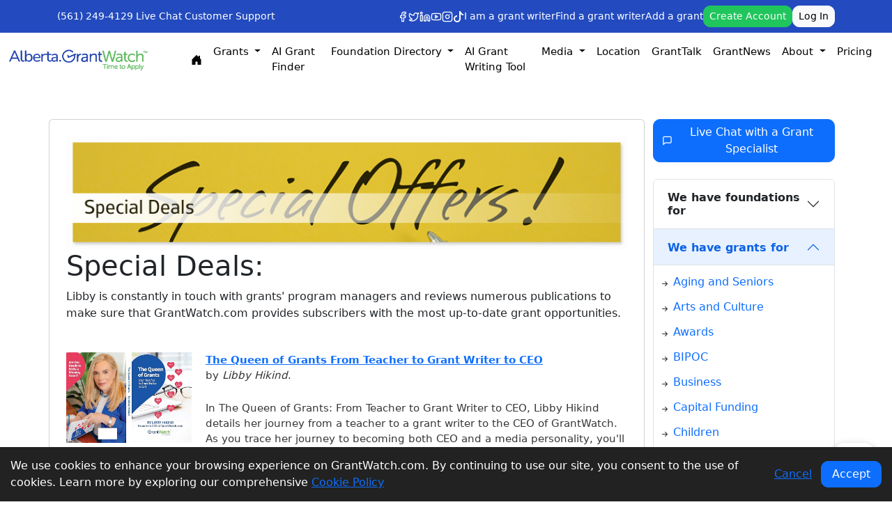

--- FILE ---
content_type: text/html; charset=UTF-8
request_url: https://alberta.grantwatch.com/special-deals.php
body_size: 28276
content:
<!DOCTYPE html>
<!--[if lt IE 7]>      <html class="no-js lt-ie9 lt-ie8 lt-ie7" lang="en"> <![endif]-->
<!--[if IE 7]>         <html class="no-js lt-ie9 lt-ie8" lang="en"> <![endif]-->
<!--[if IE 8]>         <html class="no-js lt-ie9" lang="en"> <![endif]-->
<!--[if gt IE 8]><!--> <html class="no-js" lang="en"> <!--<![endif]-->
            <link rel="canonical" href="https://alberta.grantwatch.com/special-deals.php" title="Grantwatch" /> <!----  --->



<head>
    <title>Alberta Special Grant Writing and Fundraising  Book Deals</title>
<meta name="description" content="Libby is constantly in touch with grants' program managers and reviews numerous publications to make sure that GrantWatch.com provides subscribers with the most up-to-date grant opportunities.">   
<meta name="keywords" content="Alberta Grants">
<meta name="msvalidate.01" content="CB6137B25E6D0ED71350DBFC818C6831" />
<meta name="p:domain_verify" content="330dfaf45f674c269f600f4e00b796a3"/>
<meta http-equiv="Content-Type" content="text/html; charset=UTF-8" /> 
<meta name="viewport" content="width=device-width, initial-scale=1.0">
<link rel="shortcut icon" type="image/png" href="/gw/img/favicon.png"/> 
<meta name="google-site-verification" content="Ct3l0XOrnzuw2Qzs-Wq2dXms2FvYRUZmf4b7KIP-SoM" />
<meta http-equiv="Cache-Control" content="no-cache">
<meta http-equiv="Pragma" content="no-cache">
<meta http-equiv="expires" content="Thu, 5 Sep 2017 05:00:00 GMT">
<link rel="image_src" href="https://www.grantwatch.com/images/GrantWatch.jpg?ver=1" />
<meta name="twitter:card" content="GrantWatch" />
<meta name="twitter:site" content="https://alberta.grantwatch.com" />
<meta name="twitter:creator" content="@Libby Hikind" />
<meta name="twitter:title" content="Alberta Special Grant Writing and Fundraising  Book Deals"> 
<meta name="twitter:description" content="Libby is constantly in touch with grants' program managers and reviews numerous publications to make sure that GrantWatch.com provides subscribers with the most up-to-date grant opportunities.">
<meta name="twitter:image" content="https://www.grantwatch.com/images/GrantWatch.jpg?ver=1"> 
<meta property="og:type" content="website">
<meta property="og:url" content="https://alberta.grantwatch.com/special-deals.php" />
<meta property="og:title" content="Alberta Special Grant Writing and Fundraising  Book Deals" />
<meta property="og:description" content="Libby is constantly in touch with grants' program managers and reviews numerous publications to make sure that GrantWatch.com provides subscribers with the most up-to-date grant opportunities." />
<meta property="og:image:alt" content="Grants for Nonprofits - GrantWatch" />
<meta property="og:site_name" content="https://alberta.grantwatch.com"> 
<meta property="og:image:Width" content="1200" />
<meta property="og:image:Height" content="630" />
<meta property="fb:app_id" content="1623821244497170" />
<meta itemprop="name" content="Alberta Special Grant Writing and Fundraising  Book Deals">
<meta itemprop="description" content="Libby is constantly in touch with grants' program managers and reviews numerous publications to make sure that GrantWatch.com provides subscribers with the most up-to-date grant opportunities."> 
	<!-- og Meta Tag  --> 

<meta property="og:image" content="https://www.grantwatch.com/images/GrantWatch.jpg?ver=1" /> 	  
	<meta prefix="og: http://ogp.me/ns#" property="og:image" content="https://www.grantwatch.com/images/GrantWatch.jpg?ver=1" />
	<meta prefix="og: http://ogp.me/ns#" property="og:image:secure_url" content="https://www.grantwatch.com/images/GrantWatch.jpg?ver=1" />
	<meta prefix="og: http://ogp.me/ns#" property="og:image:type" content="image/png" />
	<meta prefix="og: http://ogp.me/ns#" property="og:image:width" />
	<meta prefix="og: http://ogp.me/ns#" property="og:image:height" />        <meta itemprop="name" content="Grants for Nonprofits - GrantWatch">
    <meta itemprop="description" content="Libby is constantly in touch with grants' program managers and reviews numerous publications to make sure that GrantWatch.com provides subscribers with the most up-to-date grant opportunities.">
    <meta itemprop="image" content="https://www.grantwatch.com/img/site/all.png">
    <!-- <meta charset="UTF-8">
    <meta name="viewport" content="width=device-width, initial-scale=1.0">
    <title>GrantWatch - Find Grants for Nonprofits, Small Businesses, and Individuals</title> -->
    <!-- <script type="module" crossorigin="" src="js/new_design_home.js"></script> -->
    <script src="https://ajax.googleapis.com/ajax/libs/jquery/3.5.1/jquery.min.js"></script>

    <script src="https://cdn.jsdelivr.net/npm/bootstrap@5.2.3/dist/js/bootstrap.bundle.min.js"
        integrity="sha384-kenU1KFdBIe4zVF0s0G1M5b4hcpxyD9F7jL+jjXkk+Q2h455rYXK/7HAuoJl+0I4"
        crossorigin="anonymous"></script>
    <link rel="stylesheet" crossorigin="" href="/css/new_design.css?v=1.0.0">
    <link rel="stylesheet" href="https://cdn.jsdelivr.net/npm/bootstrap-icons@1.11.3/font/bootstrap-icons.css">
    <style>
        .carousel-control-prev-icon,
        .carousel-control-next-icon {
            filter: invert(35%) sepia(90%) saturate(500%) hue-rotate(180deg);
            /* turns white icon blue */
        }

        hr {
            opacity: 0.12;
        }

        .link-underline-hover {
            text-decoration: none;
        }

        .link-underline-hover:hover {
            text-decoration: underline;
        }

        .gwserrightimbox {
            overflow: hidden;
            border: 1px solid #e2e9f2;
            margin-top: 20px;
            background: #fff;
            border-top: 5px solid #1d3c61;
            padding: 10px 15px;
        }

        .form-select,
        .form-control,
        .btn {
            border-radius: 10px !important;
        }

        @media only screen and (max-width: 768px) { /* Bootstrap's "xs" breakpoint */
            #navbarMenuList {
                max-height: 220px;
                overflow-y: auto; /* auto shows scrollbar only when needed */
            }
            #accountDropdownList {
                max-height: 200px;
                overflow-y: auto; /* auto shows scrollbar only when needed */
            }
        }

        @media print {
            .hidden-print, .grecaptcha-badge {
                display: none !important;
            }
        }
    </style>

    <meta name="facebook-domain-verification" content="taq4b56mzehvsrhvnmi5trxfb0mz50" />
    <!-- Google tag (gtag.js) -->
    <script async src="https://www.googletagmanager.com/gtag/js?id=G-ELM8FBEVJ7"></script>
    <script>
        window.dataLayer = window.dataLayer || [];
        function gtag() { dataLayer.push(arguments); }
        gtag('js', new Date());

        gtag('config', 'G-ELM8FBEVJ7');
    </script>


    <!-- Event snippet for Purchase $22 Weekly conversion page  
    <script> gtag('event', 'conversion', { 'send_to': 'AW-873146201/g92gCLj0i4UbENnOrKAD', 'value': 22.0, 'currency': 'USD', 'transaction_id': '' }); </script>

    <!-- Event snippet for Purchase $49 Monthly conversion page  
    <script> gtag('event', 'conversion', { 'send_to': 'AW-873146201/oRyMCMTR_IQbENnOrKAD', 'value': 49.0, 'currency': 'USD', 'transaction_id': '' }); </script>
    
    <!-- Event snippet for Purchase $100 Quarterly conversion page  
    <script> gtag('event', 'conversion', { 'send_to': 'AW-873146201/wO0YCIOB-4QbENnOrKAD', 'value': 100.0, 'currency': 'USD', 'transaction_id': '' }); </script>

    <!-- Event snippet for Purchase $249 Annually conversion page  
    <script> gtag('event', 'conversion', { 'send_to': 'AW-873146201/t2YFCNyP-4QbENnOrKAD', 'value': 249.0, 'currency': 'USD', 'transaction_id': '' }); </script>

    <!-- Google Tag Manager -->
    <script>(function (w, d, s, l, i) {
            w[l] = w[l] || []; w[l].push({
                'gtm.start':
                    new Date().getTime(), event: 'gtm.js'
            }); var f = d.getElementsByTagName(s)[0],
                j = d.createElement(s), dl = l != 'dataLayer' ? '&l=' + l : ''; j.async = true; j.src =
                    'https://www.googletagmanager.com/gtm.js?id=' + i + dl; f.parentNode.insertBefore(j, f);
        })(window, document, 'script', 'dataLayer', 'GTM-PT8VJP');</script>
    <!-- End Google Tag Manager -->

    <!-- Flatpickr CSS -->
    <link rel="stylesheet" href="https://cdn.jsdelivr.net/npm/flatpickr/dist/flatpickr.min.css">
    <!-- Flatpickr JS -->
    <script src="https://cdn.jsdelivr.net/npm/flatpickr"></script>


    <!-- GrantWatch Schema -->
    <script type="application/ld+json">
        {
            "@context": "https://schema.org",
            "@type": "Organization",
            "name": "GrantWatch",
            "alternateName": "Grant Watch",
            "url": "https://www.grantwatch.com",
            "logo": "https://www.grantwatch.com/gw/img/grantwatch.jpg",
            "description": "GrantWatch is the leading source for nonprofit and small business grants. Discover active funding opportunities from foundations, corporations, federal and state government.",
            "contactPoint": {
                "@type": "ContactPoint",
                "telephone": "+1-561-249-4129",
                "contactType": "Customer Support",
                "areaServed": "US",
                "availableLanguage": "English"
            },
            "sameAs": [
                "https://www.facebook.com/GrantWatch",
                "https://twitter.com/grantwatch",
                "https://www.linkedin.com/company/grantwatch",
                "https://www.instagram.com/grantwatch"
            ]
        }
    </script>

    <script type="application/ld+json">
        {
            "@context": "https://schema.org",
            "@type": "WebSite",
            "name": "GrantWatch",
            "url": "https://www.grantwatch.com/",
            "potentialAction": {
                "@type": "SearchAction",
                "target": "https://www.grantwatch.com/grant-search.php?keyword={search_term_string}",
                "query-input": "required name=search_term_string"
            }
        }
    </script>
    <script type="application/ld+json">
        {
            "@context": "https://schema.org",
            "@type": "FAQPage",
            "mainEntity": [
                {
                    "@type": "Question",
                    "name": "What is GrantWatch?",
                    "acceptedAnswer": {
                        "@type": "Answer",
                        "text": "GrantWatch is a platform that lists current funding opportunities for nonprofits, small businesses, and individuals."
                    }
                },
                {
                    "@type": "Question",
                    "name": "Do I need a subscription?",
                    "acceptedAnswer": {
                        "@type": "Answer",
                        "text": "Yes, full access to detailed grant listings requires a subscription."
                    }
                }
            ]
        }
    </script>

</head>
<body class="bggrey">
     
<!-- Google Tag Manager (noscript) -->
<noscript><iframe src="https://www.googletagmanager.com/ns.html?id=GTM-PT8VJP"
height="0" width="0" style="display:none;visibility:hidden"></iframe></noscript>
<!-- End Google Tag Manager (noscript) -->
      

<style>
    .nav-link {
        color: black;
    }

    #navbarSupportedContent .inpsergwdtabcel {
        width: 100px;
        max-height: 300px;
        overflow-y: scroll;
    }

    #navbarMenuListMobile {
        overflow-y: scroll;
    }

    .grntwsignbin2ndoptinpser button {
        display: none;
    }

    .navbar-nav {
        font-size: 15px !important;
        /* display: flex;
        flex-wrap: wrap; */
        justify-content: center;
    }

    @media and screen (max-width: 1200px) {

        /* .navbar-nav .nav-break {
            flex-basis: 100%;
            width: 100%;
            display: flex;
            justify-content: center;
        } */
        .navbar-collapse {
            flex-basis: 100%;
            width: 100%;
            display: flex;
            justify-content: center;
        }

    }

    @media only screen and (max-width: 768px) {
        #navbarMenuList {
            width: 100%;
            flex-wrap: wrap;
        }

        .nav-item {
            padding: 5px;
        }
    }

    .navbar-collapse {
        flex-wrap: wrap;
        max-width: 1200px;
        display: flex;
        justify-content: center;
    }
</style>

<style>
    /* Mobile-specific styling for dropdown menus */
    @media (max-width: 991.98px) {

        /* Grid layout for mobile navigation */
        .mobile-nav-grid {
            display: grid;
            grid-template-columns: repeat(2, 1fr);
            gap: 0;
            width: 100%;
        }

        .mobile-nav-grid .nav-item {
            width: 100%;
        }

        #navbarMenuListMobile .dropdown-menu {
            max-height: 150px;
            overflow-y: auto;
            border: none;
            box-shadow: none;
            background-color: #f8f9fa;
            padding-left: 1rem;
        }

        #navbarMenuListMobile .nav-item {
            border-bottom: 1px solid rgba(0, 0, 0, 0.05);
        }

        #navbarMenuListMobile .nav-link {
            padding: 0.75rem 1rem;
        }

        #navbarMenuListMobile .dropdown-item {
            padding: 0.65rem 1rem;
            font-size: 0.95rem;
        }
    }
</style>

<header class="sticky-top ">
    <div class="bg-primary py-2" style="background-color: #234BBF !important;">
        <div class="container">
            <div class="row align-items-center" style="padding: 0;">
                <div class="col-auto">
                    <div class="d-flex align-items-center gap-3 text-white">
                        <a href="tel:5612494129" class="text-white text-decoration-none small">(561) 249-4129</a>
                        <a onclick="window.open('https://www.grantwatch.com/mibew/chat?locale=en', 'manage','directories=no,scrollbars=yes,height=500,width=650,location=no,menubar=no,status=no,toolbar=no');"
                            href="javascript:void(0);"
                            class="text-white text-decoration-none small d-none d-md-flex align-items-center">
                            <i class="lucide-message-circle me-1"></i>
                            Live Chat
                        </a>
                        <a href="/contact-us.php"
                            class="text-white text-decoration-none small d-none d-md-flex align-items-center">
                            <i class="lucide-mail me-1"></i>
                            Customer Support
                        </a>
                    </div>
                </div>

                <div class="col-auto ms-auto">
                    <div class="row align-items-center gy-3">
                        <div class="col-12 col-lg d-flex flex-wrap align-items-center justify-content-between gap-3">

                            <!-- Social icons -->
                            <div class="d-flex flex-wrap align-items-center gap-3">
                                <a href="https://www.facebook.com/pages/GrantWatch/162625900556850"
                                    aria-label="GrantWatch Facebook" target="_blank" class="text-white">
                                    <svg xmlns="http://www.w3.org/2000/svg" width="16" height="16" viewBox="0 0 24 24"
                                        fill="none" stroke="currentColor" stroke-width="2" stroke-linecap="round"
                                        stroke-linejoin="round" class="lucide lucide-facebook ">
                                        <path d="M18 2h-3a5 5 0 0 0-5 5v3H7v4h3v8h4v-8h3l1-4h-4V7a1 1 0 0 1 1-1h3z">
                                        </path>
                                    </svg>
                                </a>
                                <a href="https://twitter.com/GrantWatch" aria-label="GrantWatch Twitter" target="_blank"
                                    class="text-white">
                                    <svg xmlns="http://www.w3.org/2000/svg" width="16" height="16" viewBox="0 0 24 24"
                                        fill="none" stroke="currentColor" stroke-width="2" stroke-linecap="round"
                                        stroke-linejoin="round" class="lucide lucide-twitter ">
                                        <path
                                            d="M22 4s-.7 2.1-2 3.4c1.6 10-9.4 17.3-18 11.6 2.2.1 4.4-.6 6-2C3 15.5.5 9.6 3 5c2.2 2.6 5.6 4.1 9 4-.9-4.2 4-6.6 7-3.8 1.1 0 3-1.2 3-1.2z">
                                        </path>
                                    </svg>
                                </a>
                                <a href="https://www.linkedin.com/company/grantwatch-com"
                                    aria-label="GrantWatch LinkedIn" target="_blank" class="text-white">
                                    <svg xmlns="http://www.w3.org/2000/svg" width="16" height="16" viewBox="0 0 24 24"
                                        fill="none" stroke="currentColor" stroke-width="2" stroke-linecap="round"
                                        stroke-linejoin="round" class="lucide lucide-linkedin ">
                                        <path
                                            d="M16 8a6 6 0 0 1 6 6v7h-4v-7a2 2 0 0 0-2-2 2 2 0 0 0-2 2v7h-4v-7a6 6 0 0 1 6-6z">
                                        </path>
                                        <rect width="4" height="12" x="2" y="9"></rect>
                                        <circle cx="4" cy="4" r="2"></circle>
                                    </svg>
                                </a>
                                <a href="https://www.youtube.com/channel/UC8YAavtZreMRWx67Zkt-Kkg"
                                    aria-label="GrantWatch YouTube" target="_blank" class="text-white">
                                    <svg xmlns="http://www.w3.org/2000/svg" width="16" height="16" viewBox="0 0 24 24"
                                        fill="none" stroke="currentColor" stroke-width="2" stroke-linecap="round"
                                        stroke-linejoin="round" class="lucide lucide-youtube ">
                                        <path
                                            d="M2.5 17a24.12 24.12 0 0 1 0-10 2 2 0 0 1 1.4-1.4 49.56 49.56 0 0 1 16.2 0A2 2 0 0 1 21.5 7a24.12 24.12 0 0 1 0 10 2 2 0 0 1-1.4 1.4 49.55 49.55 0 0 1-16.2 0A2 2 0 0 1 2.5 17">
                                        </path>
                                        <path d="m10 15 5-3-5-3z"></path>
                                    </svg>
                                </a>
                                <a href="https://www.instagram.com/grantswatch/" aria-label="GrantWatch Instagram"
                                    target="_blank" class="text-white">
                                    <svg xmlns="http://www.w3.org/2000/svg" width="16" height="16" viewBox="0 0 24 24"
                                        fill="none" stroke="currentColor" stroke-width="2" stroke-linecap="round"
                                        stroke-linejoin="round" class="lucide lucide-instagram ">
                                        <rect width="20" height="20" x="2" y="2" rx="5" ry="5"></rect>
                                        <path d="M16 11.37A4 4 0 1 1 12.63 8 4 4 0 0 1 16 11.37z"></path>
                                        <line x1="17.5" x2="17.51" y1="6.5" y2="6.5"></line>
                                    </svg>
                                </a>
                                <a href="https://www.tiktok.com/@grantwatch_" aria-label="GrantWatch TikTok"
                                    target="_blank" class="text-white">
                                    <svg xmlns="http://www.w3.org/2000/svg" width="16" height="16" fill="currentColor"
                                        class="bi bi-tiktok" viewBox="0 0 16 16">
                                        <path
                                            d="M9 0h1.98c.144.715.54 1.617 1.235 2.512C12.895 3.389 13.797 4 15 4v2c-1.753 0-3.07-.814-4-1.829V11a5 5 0 1 1-5-5v2a3 3 0 1 0 3 3z" />
                                    </svg>
                                </a>
                            </div>

                            <!-- Text links -->
                            <div class="d-none d-lg-flex gap-3 small">
                                <a href="https://grantwriterteam.com/" class="text-white text-decoration-none"
                                    target="_blank">I am a grant writer</a>
                                <a href="https://www.grantwriterteam.com/" class="text-white text-decoration-none"
                                    target="_blank">Find a grant writer</a>
                                <a href="/add-a-grant.php" class="text-white text-decoration-none">Add a
                                    grant</a>
                            </div>

                            <!-- Buttons (desktop inline, mobile second line) -->
                                                            <div class="d-flex gap-3 align-items-center flex-wrap">
                                    <a class="btn btn-sm btn-success" href="/join-login.php">Create Account</a>
                                    <a class="btn btn-sm btn-light" href="/join-login.php?vw=login">Log In</a>
                                </div>
                                                    </div>

                        <!-- Mobile-only text links
                        <div class="col-12 d-flex d-lg-none flex-wrap gap-3 small justify-content-center">
                            <a href="https://grantwriterteam.com/" class="text-white text-decoration-none"
                                target="_blank">I am a grant writer</a>
                            <a href="https://www.grantwriterteam.com/" class="text-white text-decoration-none"
                                target="_blank">Find a grant writer</a>
                            <a href="/add-a-grant.php" class="text-white text-decoration-none" target="_blank">Add a
                                grant</a>
                        </div> -->
                    </div>

                </div>
            </div>
        </div>
    </div>
        <nav class="navbar navbar-expand-lg navbar-light bg-white">
        <div class="container-fluid" style="justify-content: center;">
            <a class="navbar-brand" href="https://Alberta.GrantWatch.com" aria-label="GrantWatch">
                <div class="align-items-center">
                                            <img src="/img/site/ab_ca.png?v=1.1.1" alt="Alberta.GrantWatch.com R: Alberta.GrantWatch.com"
                            style="width: 200px;" />
                                    </div>
            </a>
            <button class="navbar-toggler" type="button" data-bs-toggle="collapse"
                data-bs-target="#navbarSupportedContent" aria-controls="navbarSupportedContent" aria-expanded="false"
                aria-label="Toggle navigation"><span class="navbar-toggler-icon"></span></button>
            <div class="collapse navbar-collapse" style="justify-content: start; margin-left: 3%;" id="navbarSupportedContent">
                <!-- Desktop Navigation (hidden on mobile) -->
                <ul class="navbar-nav mb-2 mb-lg-0 me-2 d-none d-lg-flex" id="navbarMenuListDesktop">
                    <li class="nav-item nav-break d-flex align-items-center">
                        <a href="https://grantwatch.com" class="nav-link">
                            <svg xmlns="http://www.w3.org/2000/svg" width="16" height="16" fill="currentColor"
                                class="bi bi-house-door-fill" viewBox="0 0 16 16">
                                <path
                                    d="M6.5 14.5v-3.505c0-.245.25-.495.5-.495h2c.25 0 .5.25.5.5v3.5a.5.5 0 0 0 .5.5h4a.5.5 0 0 0 .5-.5v-7a.5.5 0 0 0-.146-.354L13 5.793V2.5a.5.5 0 0 0-.5-.5h-1a.5.5 0 0 0-.5.5v1.293L8.354 1.146a.5.5 0 0 0-.708 0l-6 6A.5.5 0 0 0 1.5 7.5v7a.5.5 0 0 0 .5.5h4a.5.5 0 0 0 .5-.5" />
                            </svg>
                        </a>
                    </li>

                    
                    <li class="nav-item nav-break dropdown">
                        <a class="nav-link dropdown-toggle" href="#" id="grantsDropdownDesktop" role="button"
                            data-bs-toggle="dropdown" aria-expanded="false">
                            Grants
                        </a>
                        <ul class="dropdown-menu" aria-labelledby="grantsDropdownDesktop">
                            <li><a class="dropdown-item" href="/grant-search.php">Search for Grants</a></li>
                            <li><a class="dropdown-item" href="/all-locations.php">Search by Location</a></li>
                            <li><a class="dropdown-item" href="/all-categories.php">Search by Category</a></li>
                            <li><a class="dropdown-item" href="/foundation-grants.php">Foundation Grants</a></li>
                            <li><a class="dropdown-item" href="/corporation-grants.php">Corporate Grants</a></li>
                            <li><a class="dropdown-item" href="/federal-grants.php">Federal Grants</a></li>
                            <li><a class="dropdown-item" href="/state-grants.php">State Grants</a></li>
                            <li><a class="dropdown-item" href="/local-grants.php">Local Grants</a></li>
                            <li><a class="dropdown-item" href="/new-grants.php">New Grants</a></li>
                            <li><a class="dropdown-item" href="/all-grants.php">All Grants</a></li>
                        </ul>
                    </li>

                                            <li class="nav-item"><a href="/grant-search.php" class="nav-link">AI Grant Finder</a></li>
                    
                    <li class="nav-item nav-break dropdown">
                        <a class="nav-link dropdown-toggle" href="#" role="button" data-bs-toggle="dropdown"
                            aria-expanded="false">
                            Foundation Directory
                        </a>
                        <ul class="dropdown-menu">
                            <li><a class="dropdown-item" href="/foundations-search.php"
                                    aria-label="Foundation Search">Foundation Search</a></li>
                            <li>
                                <a class="dropdown-item" href="/recipient-search.php" aria-label="Recipients Search">
                                    Grant Recipients Search
                                </a>
                            </li>
                        </ul>
                    </li>

                    <li class="nav-item nav-break"><a href="/ai-grant-writing-tool.php" class="nav-link">AI Grant
                            Writing Tool</a>
                    </li>

                    <li class="nav-item nav-break dropdown">
                        <a class="nav-link dropdown-toggle" href="#" role="button" data-bs-toggle="dropdown"
                            aria-expanded="false">
                            Media
                        </a>
                        <ul class="dropdown-menu">
                            <li><a class="dropdown-item" href="/media.php" aria-label="TV Interviews">TV Interviews</a>
                            </li>
                            <li>
                                <a class="dropdown-item" href="/podcast-and-radio.php" aria-label="Podcast and Radio">
                                    Podcast &amp; Radio
                                </a>
                            </li>
                            <li>
                                <a class="dropdown-item" href="/articles.php" aria-label="Articles">Articles</a>
                            </li>

                            <li>
                                <a class="dropdown-item" href="/press-releases.php" aria-label="Press Releases">Press
                                    Releases</a>
                            </li>
                            <li>
                                <a class="dropdown-item" href="/media-inquiries.php"
                                    aria-label="Inquiries and Speaking Engagements">
                                    Inquiries &amp; Speaking Engagements
                                </a>
                            </li>
                            <li>
                                <a class="dropdown-item" href="/on-the-road.php"
                                    aria-label="On The Road With GrantWatch">On The Road With GrantWatch</a>
                            </li>

                            <li><a class="dropdown-item" href="/special-deals.php" aria-label="Special Deals">Special
                                    Deals</a></li>
                        </ul>
                    </li>

                    <li class="nav-item nav-break"><a href="/all-locations.php" class="nav-link">Location</a></li>

                    <li class="nav-item nav-break"><a href="https://www.grantwatch.com/granttalk/"
                            class="nav-link">GrantTalk</a>
                    </li>
                    <li class="nav-item nav-break"><a href="https://www.grantwatch.com/grantnews/"
                            class="nav-link">GrantNews</a>
                    </li>

                    <li class="nav-item nav-break dropdown">
                        <a class="nav-link dropdown-toggle" href="#" id="aboutDropdownDesktop" role="button"
                            data-bs-toggle="dropdown" aria-expanded="false" aria-label="About">
                            About
                        </a>
                        <ul class="dropdown-menu" aria-labelledby="aboutDropdownDesktop">
                            <li>
                                <a class="dropdown-item" href="/about.php" aria-label="FAQS">FAQS</a>
                            </li>
                            <li>
                                <a class="dropdown-item" href="/testimonials.php"
                                    aria-label="Testimonials">Testimonials</a>
                            </li>
                            <li>
                                <a class="dropdown-item" href="/about-libby-hikind.php"
                                    aria-label="About our founder">About Our Founder</a>
                            </li>
                            <li>
                                <a class="dropdown-item" href="/book" aria-label="Queen of Grants">Book: The Queen of
                                    Grants</a>
                            </li>
                            <li>
                                <a class="dropdown-item" href="/is-grantwatch-worth-it.php"
                                    aria-label="GrantWatch Features">GrantWatch Features</a>
                            </li>
                            <li>
                                <a class="dropdown-item" href="/contact-us.php"
                                    aria-label="Contact Customer Support (opens in a new tab)">Contact Us</a>
                            </li>
                        </ul>
                    </li>

                    <li class="nav-item nav-break">
                        <a class="nav-link" href="/plans.php">Pricing</a>
                    </li>
                </ul>

                <!-- Mobile Navigation (hidden on desktop) -->
                <div class="d-lg-none w-100" id="navbarMenuListMobileContainer">

                    <div class="d-flex align-items-center justify-content-center my-3">
                        <a href="https://grantwatch.com" class="nav-link">
                            <svg xmlns="http://www.w3.org/2000/svg" width="16" height="16" fill="currentColor"
                                class="bi bi-house-door-fill" viewBox="0 0 16 16">
                                <path
                                    d="M6.5 14.5v-3.505c0-.245.25-.495.5-.495h2c.25 0 .5.25.5.5v3.5a.5.5 0 0 0 .5.5h4a.5.5 0 0 0 .5-.5v-7a.5.5 0 0 0-.146-.354L13 5.793V2.5a.5.5 0 0 0-.5-.5h-1a.5.5 0 0 0-.5.5v1.293L8.354 1.146a.5.5 0 0 0-.708 0l-6 6A.5.5 0 0 0 1.5 7.5v7a.5.5 0 0 0 .5.5h4a.5.5 0 0 0 .5-.5" />
                            </svg>
                        </a>
                    </div>
                    <ul class="navbar-nav mb-2 mb-lg-0 me-2 mobile-nav-grid" id="navbarMenuListMobile">
                        
                        <li class="nav-item nav-break">
                            <a class="nav-link" href="/plans.php">Pricing</a>
                        </li>

                        
                        <li class="nav-item nav-break dropdown">
                            <a class="nav-link dropdown-toggle" href="#" id="grantsDropdownMobile" role="button"
                                data-bs-toggle="dropdown" aria-expanded="false">
                                Grants
                            </a>
                            <ul class="dropdown-menu" aria-labelledby="grantsDropdownMobile">
                                <li><a class="dropdown-item" href="/grant-search.php">Search for Grants</a></li>
                                <li><a class="dropdown-item" href="/all-locations.php">Search by Location</a></li>
                                <li><a class="dropdown-item" href="/all-categories.php">Search by Category</a></li>
                                <li><a class="dropdown-item" href="/foundation-grants.php">Foundation Grants</a></li>
                                <li><a class="dropdown-item" href="/corporation-grants.php">Corporate Grants</a></li>
                                <li><a class="dropdown-item" href="/federal-grants.php">Federal Grants</a></li>
                                <li><a class="dropdown-item" href="/state-grants.php">State Grants</a></li>
                                <li><a class="dropdown-item" href="/local-grants.php">Local Grants</a></li>
                                <li><a class="dropdown-item" href="/new-grants.php">New Grants</a></li>
                                <li><a class="dropdown-item" href="/all-grants.php">All Grants</a></li>
                            </ul>
                        </li>

                                                    <li class="nav-item"><a href="/grant-search.php" class="nav-link">AI Grant Finder</a></li>
                        
                        <li class="nav-item nav-break dropdown">
                            <a class="nav-link dropdown-toggle" href="#" role="button" data-bs-toggle="dropdown"
                                aria-expanded="false">
                                Foundation Directory
                            </a>
                            <ul class="dropdown-menu">
                                <li><a class="dropdown-item" href="/foundations-search.php"
                                        aria-label="Foundation Search">Foundation Search</a></li>
                                <li>
                                    <a class="dropdown-item" href="/recipient-search.php" aria-label="Recipients Search">
                                        Grant Recipients Search
                                    </a>
                                </li>
                            </ul>
                        </li>

                        <li class="nav-item nav-break"><a href="/ai-grant-writing-tool.php" class="nav-link">AI Grant
                                Writing Tool</a>
                        </li>

                        <li class="nav-item nav-break dropdown">
                            <a class="nav-link dropdown-toggle" href="#" role="button" data-bs-toggle="dropdown"
                                aria-expanded="false">
                                Media
                            </a>
                            <ul class="dropdown-menu">
                                <li><a class="dropdown-item" href="/media.php" aria-label="TV Interviews">TV Interviews</a>
                                </li>
                                <li>
                                    <a class="dropdown-item" href="/podcast-and-radio.php" aria-label="Podcast and Radio">
                                        Podcast &amp; Radio
                                    </a>
                                </li>
                                <li>
                                    <a class="dropdown-item" href="/articles.php" aria-label="Articles">Articles</a>
                                </li>

                                <li>
                                    <a class="dropdown-item" href="/press-releases.php" aria-label="Press Releases">Press
                                        Releases</a>
                                </li>
                                <li>
                                    <a class="dropdown-item" href="/media-inquiries.php"
                                        aria-label="Inquiries and Speaking Engagements">
                                        Inquiries &amp; Speaking Engagements
                                    </a>
                                </li>
                                <li>
                                    <a class="dropdown-item" href="/on-the-road.php"
                                        aria-label="On The Road With GrantWatch">On The Road With GrantWatch</a>
                                </li>

                                <li><a class="dropdown-item" href="/special-deals.php" aria-label="Special Deals">Special
                                        Deals</a></li>
                            </ul>
                        </li>

                        <li class="nav-item nav-break"><a href="/all-locations.php" class="nav-link">Location</a></li>

                        <li class="nav-item nav-break"><a href="https://www.grantwatch.com/granttalk/"
                                class="nav-link">GrantTalk</a>
                        </li>
                        <li class="nav-item nav-break"><a href="https://www.grantwatch.com/grantnews/"
                                class="nav-link">GrantNews</a>
                        </li>

                        <li class="nav-item nav-break dropdown">
                            <a class="nav-link dropdown-toggle" href="#" id="aboutDropdownMobile" role="button"
                                data-bs-toggle="dropdown" aria-expanded="false" aria-label="About">
                                About
                            </a>
                            <ul class="dropdown-menu" aria-labelledby="aboutDropdownMobile">
                                <li>
                                    <a class="dropdown-item" href="/about.php" aria-label="FAQS">FAQS</a>
                                </li>
                                <li>
                                    <a class="dropdown-item" href="/testimonials.php"
                                        aria-label="Testimonials">Testimonials</a>
                                </li>
                                <li>
                                    <a class="dropdown-item" href="/about-libby-hikind.php"
                                        aria-label="About our founder">About Our Founder</a>
                                </li>
                                <li>
                                    <a class="dropdown-item" href="/book" aria-label="Queen of Grants">Book: The Queen of
                                        Grants</a>
                                </li>
                                <li>
                                    <a class="dropdown-item" href="/is-grantwatch-worth-it.php"
                                        aria-label="GrantWatch Features">GrantWatch Features</a>
                                </li>
                                <li>
                                    <a class="dropdown-item" href="/contact-us.php"
                                        aria-label="Contact Customer Support (opens in a new tab)">Contact Us</a>
                                </li>
                            </ul>
                        </li>
                    </ul>
                </div>

                <div class="d-lg-none">
                    <hr>
                    <ul class="navbar-nav flex-row">
                        <li class="nav-item p-2">
                            <a href="https://www.grantwriterteam.com/grant-writer-profile.php" target="_blank"
                                class="nav-link">
                                I am a grant writer
                            </a>
                        </li>
                        <li class="nav-item p-2">
                            <a href="https://www.grantwriterteam.com/classified-advertisement.php"
                                aria-label="Find a Grant Writer (opens in a new tab)" target="_blank" class="nav-link">
                                Find a grant writer
                            </a>
                        </li>
                        <li class="nav-item p-2">
                            <a href="https://grantwatch.com/add-a-grant.php" class="nav-link">Add a Grant</a>
                        </li>
                    </ul>
                </div>

                

                                    <!-- <div class="d-flex gap-3 align-items-center">
                        <a class="btn btn-success" href="/join-login.php">Create Account</a>
                        <a class="btn btn-primary" href="/join-login.php?vw=login">Log In</a>
                    </div> -->
                            </div>
        </div>
    </nav>
</header>
    <div class="container">
        <div class="row my-5">
            <div class="card col-md-9 p-4">
                <div class="gmhmidsecful" style="margin-bottom:20px">
                    <img width="100%" src="gw/img/banners/special-deals.png" class="img-responsive" alt="Special Deals">
                    <h1>Special Deals:&nbsp;</h1>
                    <div class="top-seo-text">
                        Libby is constantly in touch with grants' program managers and reviews numerous publications to make sure that GrantWatch.com provides subscribers with the most up-to-date grant opportunities.                    </div>
                    <div class="clearfix">
                        <div style="color: #333333; font-size: 15px;">
    <br>



    <br>
    <div>
        <strong>
            <a target="_blank"
                href="https://www.amazon.com/Queen-Grants-Teacher-Grant-Writer/dp/B0CTG8RXNT/ref=tmm_hrd_swatch_0?_encoding=UTF8&qid=&sr=&_encoding=UTF8&tag=grantnepress-20&linkCode=ur2&linkId=e414613f2f6ec10c6bbda2b41f7d202d&camp=1789&creative=9325">The
                Queen of Grants From Teacher to Grant Writer to CEO
                <img src="https://m.media-amazon.com/images/I/81S1buLpbkL._SX679_.jpg" target="_blank"
                    style="max-width: 200px; float:left; padding-right: 20px;">
            </a>
        </strong>
    </div>
    <div>
        <span style="color: #373737; font-family: proxima-nova,;">by <em>Libby Hikind</em>.</span><div style="padding-top: 25px;"></div>
        <p>
            <span style="color: #373737; display: inline;">
                In The Queen of Grants: From Teacher to Grant Writer to CEO, Libby Hikind details her journey from a teacher
                to a grant writer to the CEO of GrantWatch. As you trace her journey to becoming both CEO and a media
                personality, you'll observe her courage and the unforeseen twists and turns that led her to the present day.
                This narrative will inspire confidence in your own ability to navigate the grant-seeking and grant-writing
                process.

                This book is structured into five sections and goes beyond mere theory by providing practical insights into
                crafting each part of a grant application. Each segment is enriched with anecdotes, lessons learned, and
                practical advice. Furthermore, there is a dedicated section featuring model responses for various components
                commonly found in grant applications
            </span>
        </p>
        <ul>
            <li>How It All Began for Me </li>
            <li>Your Questions Answered</li>
            <li>How To Write a Grant?</li>
            <li>Modeling Successful Grants</li>
            <li>The Future of AI and Grant Writing</li>
        </ul>
    </div>

    <div style="clear: both;"></div>
    <hr />
    <!---------------------------------------->

    <br>
    <!-- Why wont you fly book -->
    <div>
        <strong>
            <a target="_blank" href="http://www.amazon.com/dp/B0DVG497NC/ref=nosim?tag=granttalk-20">
                <img src="/img/book4.jpg" target="_blank" style="max-width: 200px; float:left; padding-right: 20px;">Why
                Won't You Fly, Sky?: A Tale of Finding the Courage to Soar.
            </a>
        </strong>
    </div>
    <div><span style="color: #373737; font-family: proxima-nova,;">by <em>Libby Hikind</em>.</span><div style="padding-top: 25px;"></div>
        <p>
            Why Won't You Fly, Sky? is an inspiring children's book about courage, resilience, and the strength to soar
            again. Sky, once the fastest flyer across the globe, is left grounded after a life-changing event, bird flu.
            As other birds take to the skies again, Sky is paralyzed by fear, unable to lift his wings. Determined to
            rediscover his freedom, he journeys to find new ways to feel the wind beneath his feathers-cruising on a
            raft, riding a bike, and climbing high rocks. But none of it feels the same as flying.
        </p>
        <p>When Sky begins to lose hope, a wise owl named Harmony offers him a special gift-magical music. Through the
            power of melody and encouragement, Sky learns to trust himself again. He takes a leap of faith with renewed
            courage and spreads his wings again.</p>
    </div>

    <div style="clear: both;"></div>
    <hr />
    <!---------------------------------------->

    <br>
    <!-- Why wont you fly coloring book -->
    <div>
        <strong>
            <a target="_blank" href="http://www.amazon.com/dp/1967592012/ref=nosim?tag=granttalk-20">
                <img src="/img/colorbook.jpg" target="_blank"
                    style="max-width: 200px; float:left; padding-right: 20px;">Why Won't You Fly, Sky? Activity and
                Coloring Book: Creative Fun for Kids Ages 4-13
            </a>
        </strong>
    </div>
    <div><span style="color: #373737; font-family: proxima-nova,;">by <em> Libby Hikind</em>.</span><div style="padding-top: 25px;"></div>
        <p>
            What's holding Sky back from flying - and what will help him soar?
        </p>
        <p>In Why Won't You Fly, Sky? Activity and Coloring Book, children follow Sky the bird on an unforgettable
            journey across continents, through challenges, and into his heart. Whether read alongside the storybook or
            enjoyed on its own, this interactive adventure invites kids ages 4-13 to explore geography, express
            creativity, and build emotional resilience - all while having fun.
        </p>
    </div>

    <div style="clear: both;"></div>
    <hr />
    <!---------------------------------------->

    <br>
    <!-- Mr Squirrel Book -->
    <div>
        <strong>
            <a target="_blank" href="https://www.amazon.com/dp/B0DS3WCMXQ/ref=nosim?tag=granttalk-20">Mr. Squirrel's
                Spring Cleaning Lesson: A Tale of Tidiness and Teamwork
                <img src="https://www.grantwatch.com/grantnews/wp-content/uploads/2025/01/61LvFduwBL._SY425_.jpg"
                    target="_blank" style="max-width: 200px; float:left; padding-right: 20px;">
            </a>
        </strong>
    </div>
    <div><span style="color: #373737; font-family: proxima-nova,;">by <em> Libby Hikind</em>.</span><div style="padding-top: 25px;"></div>
        <p>
            Mr. Squirrel's Spring Cleaning Lesson" is a charming and humorous story about teamwork, responsibility, and
            the joy of a tidy home. Mrs. Squirrel decides it"s time for their annual spring cleaning as the warm spring
            sunshine spills into the cozy treehouse. She calls on her husband, Mr. Squirrel, for help, but he isn"t
            eager to pitch in. Believing that many of their old things aren"t worth saving, Mr. Squirrel shrugs and
            suggests, "Just throw it all out!"
        </p>
        <p>But Mrs. Squirrel sees value in their well-loved items and tries to convince her husband to lend a hand. When
            Mr. Squirrel heads outside to relax, she takes his advice quite literally. She hires a dumpster and begins
            tossing out tools, knick-knacks, and even his favorite tire pump. She works tirelessly until their treehouse
            is spotless and surprisingly empty.</p>

    </div>
    <br>

    <div style="clear: both;"></div>
    <hr />

    <!---------------------------------------->

    <br>
    <!-- Mr Squirrel Coloring book -->
    <div>
        <strong>
            <a target="_blank" href="https://www.amazon.com/dp/B0F1MRV97H/ref=cm_sw_r_as_gl_api_gl_i_0W7G0EQTTMFJD1BC6JWM?linkCode=ml1&tag=grantwatch2025-20">
                Mr. Squirrel's Spring Cleaning Lesson: Activity and Coloring Book for Kids 4-8
                <img src="https://m.media-amazon.com/images/I/614V-zRispL._SY522_.jpg"
                    target="_blank" style="max-width: 200px; float:left; padding-right: 20px;">
            </a>
        </strong>
    </div>
    <div><span style="color: #373737; font-family: proxima-nova,;">by <em> Libby Hikind</em>.</span><div style="padding-top: 25px;"></div>
        <p>
            This activity and coloring book can be purchased with the original storybook, Mr. Squirrel's Spring Cleaning Lesson, or separately. 
            The activities include fun coloring pages from the original book and critical thinking questions designed to build skills for children ages 4-8.
        </p>
    </div>
    <br>

    <div style="clear: both;"></div>
    <hr />

    <!---------------------------------------->

    <br>
    <!-- Twig Book -->
    <div>
        <strong>
            <a target="_blank" href="http://www.amazon.com/dp/B0DYG2MT5F/ref=nosim?tag=granttalk-20">
                <img src="/img/book5.jpg" target="_blank"
                    style="max-width: 200px; float:left; padding-right: 20px;">Twig Literacy: A Fun Story about Beavers,
                Money (Twigs), and Saving.
            </a>
        </strong>
    </div>
    <div><span style="color: #373737; font-family: proxima-nova,;">by <em> Libby Hikind</em>.</span><div style="padding-top: 25px;"></div>
        <p>
            Ma-Beaver loves her kits with all her heart. She works tirelessly to gather twigs, build strong dams, and
            keep her family safe. But when the playful young kits let their twigs float away, they quickly learn an
            essential truth: save your twigs.
        </p>
        <p>With the wisdom of Old Twig Lender Beaver and the kindness of Harriet the Blue Heron, the kits discover the
            power of saving, sharing, and working together. Meanwhile, Ma-Beaver and Pa-Beaver realize that teaching
            their kits about twigs isn't just about building dams; it's about love, responsibility, and preparing for
            the future.</p>
    </div>
    <div style="clear: both;"></div>
    <hr />

    <!---------------------------------------->

    <br>
    <!-- Twig Coloring Book -->
    <div>
        <strong>
            <a target="_blank" href="https://www.amazon.com/dp/1967592039/ref=nosim?tag=granttalk-20">
                <img src="https://m.media-amazon.com/images/I/71LqebPtM+L._SY522_.jpg" target="_blank"
                    style="max-width: 200px; float:left; padding-right: 20px;">Twig-Literacy Activity Coloring Book: Creative Fun for Kids 4-13 
            </a>
        </strong>
    </div>
    <div>
        <span style="color: #373737; font-family: proxima-nova,;">by <em> Libby Hikind</em>.</span><div style="padding-top: 25px;"></div>
        <p>
            A thoughtful companion to the heartwarming story "Twig-Literacy" or a meaningful, stand-alone experience for young readers and learners.
        </p>
    </div>

    <div style="clear: both;"></div>
    <hr />

    <!---------------------------------------->

    <br>

    <div>
        <strong>
            <a target="_blank"
                href="https://www.amazon.com/Only-Grant-Writing-Book-Youll-Ever/dp/1541617819/ref=sr_1_5?crid=RJIUQCH71PB5&keywords=grant+writing+books&qid=1705069066&sprefix=grant+writing+books%252Caps%252C106&sr=8-5&_encoding=UTF8&tag=grantnepress_gnp-20&linkCode=ur2&linkId=35f073091c147347a391c8c37a3bcf54&camp=1789&creative=9325"><img
                    src="https://m.media-amazon.com/images/I/51-RcgaFObL._SY522_.jpg" target="_blank"
                    style="max-width: 150px;float: left;padding-right: 20px;">
                The Only Grant-Writing Book You'll Ever Need Paperback
            </a>
        </strong>
    </div>
    <div>
        <span style="color: #373737; font-family: proxima-nova,;">by <em> Ellen Karsh</em>.</span><div style="padding-top: 25px;"></div>
        <p>
            <span style="color: #373737; display: inline;">From top experts in the field, the definitive guide to
                grant-writing
                Written by two expert authors who have won secured millions of dollars in government and foundation grants,
                The Only Grant-Writing Book You'll Ever Need is the classic book on grant seeking, providing a
                comprehensive, step-by-step guide for government, nonprofit, and individual grant seekers. Drawing on
                decades of experience in grant writing and professional development, Ellen Karsh and Arlen Sue Fox demystify
                the process of securing grants while offering indispensable advice from funders and recipients.
            </span>
        </p>
    </div>

    <div style="clear: both;"></div>
    <hr />

    <!---------------------------------------->

    <div>
        <strong>
            <a target="_blank"
                href="https://www.amazon.com/Complete-Book-Grant-Writing-Professional/dp/1402267290/ref=sr_1_6?crid=2YTGOFMEB1686&keywords=grant+writing+books&qid=1705072122&sprefix=grant+writing+books%252Caps%252C114&sr=8-6&_encoding=UTF8&tag=grantnepress_gnp-20&linkCode=ur2&linkId=cf0add32f9cbd30ba1f2c07e2203611b&camp=1789&creative=9325">
                <img src="https://m.media-amazon.com/images/I/51n2kWFAtZL._SX342_SY445_.jpg" target="_blank"
                    style="max-width: 150px;float: left;padding-right: 20px;">
                The Complete Book of Grant Writing
            </a>
        </strong>
    </div>
    <div>
        <span style="color: #373737; font-family: proxima-nova,;">by <em> Nancy Smith, E. Works</em>.</span><div style="padding-top: 25px;"></div>
        <p><span style="color: #373737; display: inline;">Written by two expert authors who have won secured millions of
                dollars in government and foundation grants, The Only Grant-Writing Book You'll Ever Need is the classic
                book on grant seeking, providing a comprehensive, step-by-step guide for government, nonprofit, and
                individual grant seekers. Drawing on decades of experience in grant writing and professional development,
                Ellen Karsh and Arlen Sue Fox demystify the process of securing grants while offering indispensable advice
                from funders and recipients.
                </span>
        </p>
    </div>

    <div style="clear: both;"></div>
    <hr />

    <!---------------------------------------->

    <div>
        <strong>
            <a target="_blank"
                href="https://www.amazon.com/dp/0998982067/ref=sspa_dk_detail_2?psc=1&pd_rd_i=0998982067&pd_rd_w=Fz70t&content-id=amzn1.sym.f734d1a2-0bf9-4a26-ad34-2e1b969a5a75&pf_rd_p=f734d1a2-0bf9-4a26-ad34-2e1b969a5a75&pf_rd_r=SKDDY3HVJM093GY3Z9NH&pd_rd_wg=Mf3hT&pd_rd_r=65911de9-19e6-4d09-bc6b-eb24b467dd94&s=books&sp_csd=d2lkZ2V0TmFtZT1zcF9kZXRhaWw&_encoding=UTF8&tag=grantnepress_gnp-20&linkCode=ur2&linkId=f61bfb6c940fcd0e31e805c8ab61b593&camp=1789&creative=9325">
                <img src="https://m.media-amazon.com/images/I/41lo-co7vxL._SX342_SY445_.jpg" target="_blank"
                    style="max-width: 150px;float: left;padding-right: 20px;">
                The Beginner's Guide to Grant Writing
            </a>
        </strong>
    </div>
    <div>
        <span style="color: #373737; font-family: proxima-nova,;">by <em> Holly Rustick</em>.</span><div style="padding-top: 25px;"></div>
        <p><span style="color: #373737; display: inline;">
                Get Tips, Tools, & Templates to Win Grants!
                "The Beginner's Guide to Grant Writing" is used in universities, nonprofit associations, chamber of commerce
                associations, and nonprofit organizations around the world.
                </span>
        </p>
    </div>

    <div style="clear: both;"></div>
    <hr />
    <!---------------------------------------->

    <div>
        <strong>
            <a target="_blank"
                href="https://www.amazon.com/dp/B0851MXKJZ/ref=sspa_dk_detail_1?psc=1&pd_rd_i=B0851MXKJZ&pd_rd_w=Fz70t&content-id=amzn1.sym.f734d1a2-0bf9-4a26-ad34-2e1b969a5a75&pf_rd_p=f734d1a2-0bf9-4a26-ad34-2e1b969a5a75&pf_rd_r=SKDDY3HVJM093GY3Z9NH&pd_rd_wg=Mf3hT&pd_rd_r=65911de9-19e6-4d09-bc6b-eb24b467dd94&s=books&sp_csd=d2lkZ2V0TmFtZT1zcF9kZXRhaWw&_encoding=UTF8&tag=grantnepress_gnp-20&linkCode=ur2&linkId=275fa8ee8f889d49c70502542e556943&camp=1789&creative=9325">
                <img src="https://m.media-amazon.com/images/I/41c1mdORYNL._SY445_SX342_.jpg" target="_blank"
                    style="max-width: 150px;float: left;padding-right: 20px;">
                Grant Writing - The Complete Workbook
            </a>
        </strong>
    </div>
    <div>
        <span style="color: #373737; font-family: proxima-nova,;">by <em> Mary Gladstone-Highland</em>.</span><div style="padding-top: 25px;"></div>
        <p><span style="color: #373737; display: inline;">
                Do you have an excellent project idea but lack the funding to make it happen? Grants supply financial
                support, but many people struggle with the process. Grant Writing: The Complete Workbook for Writing Grant
                Proposals that Win by Mary Gladstone-Highland, Certified Fund Raising Executive and Founder of Spark Group
                LLC, a nonprofit consulting firm, answers your grant questions in a way that is easy to understand and sets
                you up for success so that your project ideas become a reality. It encourages you to ask the right
                questions, hand-holds you through practical exercises, and offers a map that includes paths to develop
                strategic relationships with funders.
            </span>
        </p>
    </div>

    <div style="clear: both;"></div>
    <hr />

    <!---------------------------------------->


    <div>
        <strong>
            <a target="_blank"
                href="https://www.amazon.com/Writing-Dummies-Business-Personal-Finance/dp/1119868076/ref=pd_sbs_d_sccl_3_3/141-2320884-0291832?pd_rd_w=qSjPD&content-id=amzn1.sym.89676150-e513-422e-84a9-9c8b85f32b61&pf_rd_p=89676150-e513-422e-84a9-9c8b85f32b61&pf_rd_r=JMKSGZQK51GEE4AV6NX8&pd_rd_wg=P7Z1o&pd_rd_r=59a027da-65e7-456a-a7be-f9598af1f9a4&pd_rd_i=1119868076&psc=1&_encoding=UTF8&tag=grantnepress_gnp-20&linkCode=ur2&linkId=181d6ade9b334ad68a566862a1db7616&camp=1789&creative=9325">
                <img src="https://m.media-amazon.com/images/I/71+Z09utuoL._SY522_.jpg" target="_blank"
                    style="max-width: 150px;float: left;padding-right: 20px;">
                Grant Writing for Dummies
            </a>
        </strong>
    </div>
    <div>
        <span style="color: #373737; font-family: proxima-nova,;">by <em>Beverly A. Browning</em>.</span><div style="padding-top: 25px;"></div>
        <p>
            <span style="color: #373737; display: inline;">
                Write award-winning grant proposals that build organizational capacity!
                For nonprofit and for-profit firms alike, grants can be a singular generator of growth and impact. But many
                leaders are intimidated and confused by the sometimes-complex grant application process. The truth, however,
                is that anyone can learn to write and send a powerful grant letter with the right help.
            </span>
        </p>
        <p>
            <span style="color: #373737; display: inline;">
                In Grant Writing For Dummies, Dr. Beverly Browning draws on over four decades of experience writing grant
                applications and training grant writers to deliver a comprehensive and easy-to-follow roadmap to drafting
                and submitting grant applications that get funded. You'll learn to craft the strongest application
                possible, find the best sources of funding from online databases, and present a realistic project budget
                plan.
            </span>
        </p>
    </div>

    <div style="clear: both;"></div>
    <hr />

    <!---------------------------------------->

    <div>
        <strong>
            <a target="_blank"
                href="https://www.amazon.com/How-Write-Grant-Writing-Unicorn/dp/1733395741/ref=m_crc_dp_lf_d_t1_d_sccl_2_4/141-2320884-0291832?pd_rd_w=YsS5S&content-id=amzn1.sym.76a0b561-a7b4-41dc-9467-a85a2fa27c1c&pf_rd_p=76a0b561-a7b4-41dc-9467-a85a2fa27c1c&pf_rd_r=JMKSGZQK51GEE4AV6NX8&pd_rd_wg=P7Z1o&pd_rd_r=59a027da-65e7-456a-a7be-f9598af1f9a4&pd_rd_i=1733395741&psc=1&_encoding=UTF8&tag=grantnepress_gnp-20&linkCode=ur2&linkId=5c67d2b5d7473109e23e9a0ef9a8af0c&camp=1789&creative=9325">
                <img src="https://m.media-amazon.com/images/I/41XbDq7nEjS._SY445_SX342_.jpg" target="_blank"
                    style="max-width: 150px;float: left;padding-right: 20px;">
                How to Write a Grant - Become a Grant Writing Unicorn
            </a>
        </strong>
    </div>
    <div>
        <span style="color: #373737; font-family: proxima-nova,;">by <em> Meredith Noble (Author), Anna Nelson
                    (Editor), Sarah Cochran (Illustrator)</em>.</span><br>
        <p>
            <span style="color: #373737; display: inline;">
                #1 bestseller for nonprofit fundraising and grants
                This book answers all your questions related to grant writing and the questions you want to ask
                <ul>
                    <li> How do I build a career in grant writing?</li>
                    <li> What if the grant I write doesn't win?</li>
                </ul>
            </span>
        </p>
    </div>

    <div style="clear: both;"></div>
    <hr />

    <!---------------------------------------->

    <div>
        <strong>
            <a target="_blank"
                href="https://www.amazon.com/Fundraise-Awesomer-Practical-Guide-Staying/dp/1072070359?&_encoding=UTF8&tag=grantnepress_gnp-20&linkCode=ur2&linkId=b9fafeb42dfeeb3ce9c56f98565c32bf&camp=1789&creative=9325">
                <img src="https://m.media-amazon.com/images/I/61iFtErwmSL._SY522_.jpg" target="_blank"
                    style="max-width: 150px;float: left;padding-right: 20px;">
                Fundraise Awesomer!: A Practical Guide to Staying Sane While Doing Good
            </a>
        </strong>
    </div>
    <div>
        <span style="color: #373737; font-family: proxima-nova,;">by <em> Patrick Kirby</em>.</span><div style="padding-top: 25px;"></div>
        <p><span style="color: #373737; display: inline;">

                This humorous how-to is for any fundraising professional looking to elevate their relationships with current
                and prospective donors. Patrick's bite-sized nuggets of wisdom on time management and the importance of
                gratitude is a must-have source of do-good inspiration and a template for structuring your work week in a
                way that optimizes your time and talents. Fundraise Awesomer breaks down the work week into daily,
                purpose-driven tasks. Mondays are for Planning. Tuesdays are for Doing. Wednesdays are for Documenting.
                Thursdays are for Celebrating. Fridays are for Appreciating. You'll learn quickly how it works and instantly
                become a more prepared, productive and prosperous development professional!
            </span>
        </p>
    </div>
    
    <hr />
    <!---------------------------------------->



</div>                    </div>
                </div>
            </div>
            <!-- start side bar -->
            <div class="sidebar col-md-3">
                
<style>
    .signuprtboxbortopbl {
        border: 1px solid #a6bcd7;
        border-top: 5px solid #234BBF;
        padding: 12px;
    }
</style>


<div class="d-sm-block mb-4">
    <div id="floatdiv">
        <a href="https://www.grantwatch.com/mibew/chat?locale=en" target="_blank"
            class="btn btn-primary d-flex align-items-center">
            <svg xmlns="http://www.w3.org/2000/svg" width="18" height="18" viewBox="0 0 24 24" fill="none"
                stroke="currentColor" stroke-width="2" stroke-linecap="round" stroke-linejoin="round"
                class="lucide lucide-message-square me-2">
                <path d="M21 15a2 2 0 0 1-2 2H7l-4 4V5a2 2 0 0 1 2-2h14a2 2 0 0 1 2 2z"></path>
            </svg>
            Live Chat with a Grant Specialist
        </a>
    </div>
</div>

<div class="accordion " id="grantsAccordion">
    <!-- Foundations Accordion Item (Collapsed) -->
    <div class="accordion-item">
        <h2 class="accordion-header" id="headingFoundations">
            <button class="accordion-button collapsed fw-semibold py-3" type="button" data-bs-toggle="collapse"
                data-bs-target="#collapseFoundations" aria-expanded="false" aria-controls="collapseFoundations">
                We have foundations for
            </button>
        </h2>
        <div id="collapseFoundations" class="accordion-collapse collapse" aria-labelledby="headingFoundations"
            data-bs-parent="#grantsAccordion">
            <div class="accordion-body p-2">
                <ul class="list-unstyled mb-0">
                                            <li class="py-1 d-flex">
                            <i class="bi bi-arrow-right-short flex-shrink-0 me-1 pt-1"></i>
                            <a href="/foundations/1/aging-and-seniors" target="_blank"
                                class="text-decoration-none link-underline-hover">
                                Aging and Seniors                            </a>
                        </li>
                                            <li class="py-1 d-flex">
                            <i class="bi bi-arrow-right-short flex-shrink-0 me-1 pt-1"></i>
                            <a href="/foundations/2/arts-and-culture" target="_blank"
                                class="text-decoration-none link-underline-hover">
                                Arts and Culture                            </a>
                        </li>
                                            <li class="py-1 d-flex">
                            <i class="bi bi-arrow-right-short flex-shrink-0 me-1 pt-1"></i>
                            <a href="/foundations/54/awards" target="_blank"
                                class="text-decoration-none link-underline-hover">
                                Awards                            </a>
                        </li>
                                            <li class="py-1 d-flex">
                            <i class="bi bi-arrow-right-short flex-shrink-0 me-1 pt-1"></i>
                            <a href="/foundations/53/bipoc" target="_blank"
                                class="text-decoration-none link-underline-hover">
                                BIPOC                            </a>
                        </li>
                                            <li class="py-1 d-flex">
                            <i class="bi bi-arrow-right-short flex-shrink-0 me-1 pt-1"></i>
                            <a href="/foundations/52/business" target="_blank"
                                class="text-decoration-none link-underline-hover">
                                Business                            </a>
                        </li>
                                            <li class="py-1 d-flex">
                            <i class="bi bi-arrow-right-short flex-shrink-0 me-1 pt-1"></i>
                            <a href="/foundations/3/capital-funding" target="_blank"
                                class="text-decoration-none link-underline-hover">
                                Capital Funding                            </a>
                        </li>
                                            <li class="py-1 d-flex">
                            <i class="bi bi-arrow-right-short flex-shrink-0 me-1 pt-1"></i>
                            <a href="/foundations/4/children" target="_blank"
                                class="text-decoration-none link-underline-hover">
                                Children                            </a>
                        </li>
                                            <li class="py-1 d-flex">
                            <i class="bi bi-arrow-right-short flex-shrink-0 me-1 pt-1"></i>
                            <a href="/foundations/60/climate-change" target="_blank"
                                class="text-decoration-none link-underline-hover">
                                Climate Change                            </a>
                        </li>
                                            <li class="py-1 d-flex">
                            <i class="bi bi-arrow-right-short flex-shrink-0 me-1 pt-1"></i>
                            <a href="/foundations/47/college-scholarship" target="_blank"
                                class="text-decoration-none link-underline-hover">
                                College Scholarship                            </a>
                        </li>
                                            <li class="py-1 d-flex">
                            <i class="bi bi-arrow-right-short flex-shrink-0 me-1 pt-1"></i>
                            <a href="/foundations/8/community-and-economic-development" target="_blank"
                                class="text-decoration-none link-underline-hover">
                                Community and Economic Development                            </a>
                        </li>
                                            <li class="py-1 d-flex">
                            <i class="bi bi-arrow-right-short flex-shrink-0 me-1 pt-1"></i>
                            <a href="/foundations/5/community-services" target="_blank"
                                class="text-decoration-none link-underline-hover">
                                Community Services                            </a>
                        </li>
                                            <li class="py-1 d-flex">
                            <i class="bi bi-arrow-right-short flex-shrink-0 me-1 pt-1"></i>
                            <a href="/foundations/6/conflict-resolution" target="_blank"
                                class="text-decoration-none link-underline-hover">
                                Conflict Resolution                            </a>
                        </li>
                                            <li class="py-1 d-flex">
                            <i class="bi bi-arrow-right-short flex-shrink-0 me-1 pt-1"></i>
                            <a href="/foundations/56/coronavirus-covid-19" target="_blank"
                                class="text-decoration-none link-underline-hover">
                                Coronavirus COVID-19                            </a>
                        </li>
                                            <li class="py-1 d-flex">
                            <i class="bi bi-arrow-right-short flex-shrink-0 me-1 pt-1"></i>
                            <a href="/foundations/7/disabilities" target="_blank"
                                class="text-decoration-none link-underline-hover">
                                Disabilities                            </a>
                        </li>
                                            <li class="py-1 d-flex">
                            <i class="bi bi-arrow-right-short flex-shrink-0 me-1 pt-1"></i>
                            <a href="/foundations/48/disaster-relief" target="_blank"
                                class="text-decoration-none link-underline-hover">
                                Disaster Relief                            </a>
                        </li>
                                            <li class="py-1 d-flex">
                            <i class="bi bi-arrow-right-short flex-shrink-0 me-1 pt-1"></i>
                            <a href="/foundations/32/domestic-violence" target="_blank"
                                class="text-decoration-none link-underline-hover">
                                Domestic Violence                            </a>
                        </li>
                                            <li class="py-1 d-flex">
                            <i class="bi bi-arrow-right-short flex-shrink-0 me-1 pt-1"></i>
                            <a href="/foundations/59/education" target="_blank"
                                class="text-decoration-none link-underline-hover">
                                Education                            </a>
                        </li>
                                            <li class="py-1 d-flex">
                            <i class="bi bi-arrow-right-short flex-shrink-0 me-1 pt-1"></i>
                            <a href="/foundations/9/elementary-education" target="_blank"
                                class="text-decoration-none link-underline-hover">
                                Elementary Education                            </a>
                        </li>
                                            <li class="py-1 d-flex">
                            <i class="bi bi-arrow-right-short flex-shrink-0 me-1 pt-1"></i>
                            <a href="/foundations/17/ems-and-homeland-security" target="_blank"
                                class="text-decoration-none link-underline-hover">
                                EMS and Homeland Security                            </a>
                        </li>
                                            <li class="py-1 d-flex">
                            <i class="bi bi-arrow-right-short flex-shrink-0 me-1 pt-1"></i>
                            <a href="/foundations/58/energy" target="_blank"
                                class="text-decoration-none link-underline-hover">
                                Energy                            </a>
                        </li>
                                            <li class="py-1 d-flex">
                            <i class="bi bi-arrow-right-short flex-shrink-0 me-1 pt-1"></i>
                            <a href="/foundations/16/entrepreneurs-and-startups" target="_blank"
                                class="text-decoration-none link-underline-hover">
                                Entrepreneurs and Startups                            </a>
                        </li>
                                            <li class="py-1 d-flex">
                            <i class="bi bi-arrow-right-short flex-shrink-0 me-1 pt-1"></i>
                            <a href="/foundations/10/environment-and-conservation" target="_blank"
                                class="text-decoration-none link-underline-hover">
                                Environment and Conservation                            </a>
                        </li>
                                            <li class="py-1 d-flex">
                            <i class="bi bi-arrow-right-short flex-shrink-0 me-1 pt-1"></i>
                            <a href="/foundations/11/faith-based" target="_blank"
                                class="text-decoration-none link-underline-hover">
                                Faith Based                            </a>
                        </li>
                                            <li class="py-1 d-flex">
                            <i class="bi bi-arrow-right-short flex-shrink-0 me-1 pt-1"></i>
                            <a href="/foundations/51/farming-and-agriculture" target="_blank"
                                class="text-decoration-none link-underline-hover">
                                Farming and Agriculture                            </a>
                        </li>
                                            <li class="py-1 d-flex">
                            <i class="bi bi-arrow-right-short flex-shrink-0 me-1 pt-1"></i>
                            <a href="/foundations/12/financial-assistance" target="_blank"
                                class="text-decoration-none link-underline-hover">
                                Financial Assistance                            </a>
                        </li>
                                            <li class="py-1 d-flex">
                            <i class="bi bi-arrow-right-short flex-shrink-0 me-1 pt-1"></i>
                            <a href="/foundations/14/health-and-medical" target="_blank"
                                class="text-decoration-none link-underline-hover">
                                Health and Medical                            </a>
                        </li>
                                            <li class="py-1 d-flex">
                            <i class="bi bi-arrow-right-short flex-shrink-0 me-1 pt-1"></i>
                            <a href="/foundations/15/higher-education" target="_blank"
                                class="text-decoration-none link-underline-hover">
                                Higher Education                            </a>
                        </li>
                                            <li class="py-1 d-flex">
                            <i class="bi bi-arrow-right-short flex-shrink-0 me-1 pt-1"></i>
                            <a href="/foundations/18/homeless" target="_blank"
                                class="text-decoration-none link-underline-hover">
                                Homeless                            </a>
                        </li>
                                            <li class="py-1 d-flex">
                            <i class="bi bi-arrow-right-short flex-shrink-0 me-1 pt-1"></i>
                            <a href="/foundations/19/housing" target="_blank"
                                class="text-decoration-none link-underline-hover">
                                Housing                            </a>
                        </li>
                                            <li class="py-1 d-flex">
                            <i class="bi bi-arrow-right-short flex-shrink-0 me-1 pt-1"></i>
                            <a href="/foundations/49/in-kind-support" target="_blank"
                                class="text-decoration-none link-underline-hover">
                                In-Kind Support                            </a>
                        </li>
                                            <li class="py-1 d-flex">
                            <i class="bi bi-arrow-right-short flex-shrink-0 me-1 pt-1"></i>
                            <a href="/foundations/46/individual" target="_blank"
                                class="text-decoration-none link-underline-hover">
                                Individual                            </a>
                        </li>
                                            <li class="py-1 d-flex">
                            <i class="bi bi-arrow-right-short flex-shrink-0 me-1 pt-1"></i>
                            <a href="/foundations/20/international" target="_blank"
                                class="text-decoration-none link-underline-hover">
                                International                            </a>
                        </li>
                                            <li class="py-1 d-flex">
                            <i class="bi bi-arrow-right-short flex-shrink-0 me-1 pt-1"></i>
                            <a href="/foundations/21/justice-and-juvenile-justice" target="_blank"
                                class="text-decoration-none link-underline-hover">
                                Justice and Juvenile Justice                            </a>
                        </li>
                                            <li class="py-1 d-flex">
                            <i class="bi bi-arrow-right-short flex-shrink-0 me-1 pt-1"></i>
                            <a href="/foundations/22/literacy-and-libraries" target="_blank"
                                class="text-decoration-none link-underline-hover">
                                Literacy and Libraries                            </a>
                        </li>
                                            <li class="py-1 d-flex">
                            <i class="bi bi-arrow-right-short flex-shrink-0 me-1 pt-1"></i>
                            <a href="/foundations/23/mental-health" target="_blank"
                                class="text-decoration-none link-underline-hover">
                                Mental Health                            </a>
                        </li>
                                            <li class="py-1 d-flex">
                            <i class="bi bi-arrow-right-short flex-shrink-0 me-1 pt-1"></i>
                            <a href="/foundations/50/municipalities" target="_blank"
                                class="text-decoration-none link-underline-hover">
                                Municipalities                            </a>
                        </li>
                                            <li class="py-1 d-flex">
                            <i class="bi bi-arrow-right-short flex-shrink-0 me-1 pt-1"></i>
                            <a href="/foundations/24/nutrition-and-food" target="_blank"
                                class="text-decoration-none link-underline-hover">
                                Nutrition and Food                            </a>
                        </li>
                                            <li class="py-1 d-flex">
                            <i class="bi bi-arrow-right-short flex-shrink-0 me-1 pt-1"></i>
                            <a href="/foundations/25/operating-support" target="_blank"
                                class="text-decoration-none link-underline-hover">
                                Operating Support                            </a>
                        </li>
                                            <li class="py-1 d-flex">
                            <i class="bi bi-arrow-right-short flex-shrink-0 me-1 pt-1"></i>
                            <a href="/foundations/45/pets-and-animal-wildlife" target="_blank"
                                class="text-decoration-none link-underline-hover">
                                Pets and Animal Wildlife                            </a>
                        </li>
                                            <li class="py-1 d-flex">
                            <i class="bi bi-arrow-right-short flex-shrink-0 me-1 pt-1"></i>
                            <a href="/foundations/26/preschool" target="_blank"
                                class="text-decoration-none link-underline-hover">
                                Preschool                            </a>
                        </li>
                                            <li class="py-1 d-flex">
                            <i class="bi bi-arrow-right-short flex-shrink-0 me-1 pt-1"></i>
                            <a href="/foundations/27/preservation" target="_blank"
                                class="text-decoration-none link-underline-hover">
                                Preservation                            </a>
                        </li>
                                            <li class="py-1 d-flex">
                            <i class="bi bi-arrow-right-short flex-shrink-0 me-1 pt-1"></i>
                            <a href="/foundations/55/quality-of-life" target="_blank"
                                class="text-decoration-none link-underline-hover">
                                Quality of Life                            </a>
                        </li>
                                            <li class="py-1 d-flex">
                            <i class="bi bi-arrow-right-short flex-shrink-0 me-1 pt-1"></i>
                            <a href="/foundations/28/refugee-and-immigrant" target="_blank"
                                class="text-decoration-none link-underline-hover">
                                Refugee and Immigrant                            </a>
                        </li>
                                            <li class="py-1 d-flex">
                            <i class="bi bi-arrow-right-short flex-shrink-0 me-1 pt-1"></i>
                            <a href="/foundations/29/research-and-evaluation" target="_blank"
                                class="text-decoration-none link-underline-hover">
                                Research and Evaluation                            </a>
                        </li>
                                            <li class="py-1 d-flex">
                            <i class="bi bi-arrow-right-short flex-shrink-0 me-1 pt-1"></i>
                            <a href="/foundations/30/science" target="_blank"
                                class="text-decoration-none link-underline-hover">
                                Science                            </a>
                        </li>
                                            <li class="py-1 d-flex">
                            <i class="bi bi-arrow-right-short flex-shrink-0 me-1 pt-1"></i>
                            <a href="/foundations/31/secondary-education" target="_blank"
                                class="text-decoration-none link-underline-hover">
                                Secondary Education                            </a>
                        </li>
                                            <li class="py-1 d-flex">
                            <i class="bi bi-arrow-right-short flex-shrink-0 me-1 pt-1"></i>
                            <a href="/foundations/13/small-business" target="_blank"
                                class="text-decoration-none link-underline-hover">
                                Small Business                            </a>
                        </li>
                                            <li class="py-1 d-flex">
                            <i class="bi bi-arrow-right-short flex-shrink-0 me-1 pt-1"></i>
                            <a href="/foundations/57/social-justice" target="_blank"
                                class="text-decoration-none link-underline-hover">
                                Social Justice                            </a>
                        </li>
                                            <li class="py-1 d-flex">
                            <i class="bi bi-arrow-right-short flex-shrink-0 me-1 pt-1"></i>
                            <a href="/foundations/33/special-education" target="_blank"
                                class="text-decoration-none link-underline-hover">
                                Special Education                            </a>
                        </li>
                                            <li class="py-1 d-flex">
                            <i class="bi bi-arrow-right-short flex-shrink-0 me-1 pt-1"></i>
                            <a href="/foundations/34/sports-and-recreation" target="_blank"
                                class="text-decoration-none link-underline-hover">
                                Sports and Recreation                            </a>
                        </li>
                                            <li class="py-1 d-flex">
                            <i class="bi bi-arrow-right-short flex-shrink-0 me-1 pt-1"></i>
                            <a href="/foundations/43/students" target="_blank"
                                class="text-decoration-none link-underline-hover">
                                Students                            </a>
                        </li>
                                            <li class="py-1 d-flex">
                            <i class="bi bi-arrow-right-short flex-shrink-0 me-1 pt-1"></i>
                            <a href="/foundations/35/substance-abuse" target="_blank"
                                class="text-decoration-none link-underline-hover">
                                Substance Abuse                            </a>
                        </li>
                                            <li class="py-1 d-flex">
                            <i class="bi bi-arrow-right-short flex-shrink-0 me-1 pt-1"></i>
                            <a href="/foundations/42/teachers" target="_blank"
                                class="text-decoration-none link-underline-hover">
                                Teachers                            </a>
                        </li>
                                            <li class="py-1 d-flex">
                            <i class="bi bi-arrow-right-short flex-shrink-0 me-1 pt-1"></i>
                            <a href="/foundations/36/technology" target="_blank"
                                class="text-decoration-none link-underline-hover">
                                Technology                            </a>
                        </li>
                                            <li class="py-1 d-flex">
                            <i class="bi bi-arrow-right-short flex-shrink-0 me-1 pt-1"></i>
                            <a href="/foundations/37/transportation" target="_blank"
                                class="text-decoration-none link-underline-hover">
                                Transportation                            </a>
                        </li>
                                            <li class="py-1 d-flex">
                            <i class="bi bi-arrow-right-short flex-shrink-0 me-1 pt-1"></i>
                            <a href="/foundations/44/travel-and-tourism" target="_blank"
                                class="text-decoration-none link-underline-hover">
                                Travel and Tourism                            </a>
                        </li>
                                            <li class="py-1 d-flex">
                            <i class="bi bi-arrow-right-short flex-shrink-0 me-1 pt-1"></i>
                            <a href="/foundations/62/tribal-nations" target="_blank"
                                class="text-decoration-none link-underline-hover">
                                Tribal Nations                            </a>
                        </li>
                                            <li class="py-1 d-flex">
                            <i class="bi bi-arrow-right-short flex-shrink-0 me-1 pt-1"></i>
                            <a href="/foundations/38/veterans-and-military" target="_blank"
                                class="text-decoration-none link-underline-hover">
                                Veterans and Military                            </a>
                        </li>
                                            <li class="py-1 d-flex">
                            <i class="bi bi-arrow-right-short flex-shrink-0 me-1 pt-1"></i>
                            <a href="/foundations/39/women" target="_blank"
                                class="text-decoration-none link-underline-hover">
                                Women                            </a>
                        </li>
                                            <li class="py-1 d-flex">
                            <i class="bi bi-arrow-right-short flex-shrink-0 me-1 pt-1"></i>
                            <a href="/foundations/61/women-owned-startups-and-businesses-" target="_blank"
                                class="text-decoration-none link-underline-hover">
                                Women-Owned Startups and Businesses
                            </a>
                        </li>
                                            <li class="py-1 d-flex">
                            <i class="bi bi-arrow-right-short flex-shrink-0 me-1 pt-1"></i>
                            <a href="/foundations/40/workforce" target="_blank"
                                class="text-decoration-none link-underline-hover">
                                Workforce                            </a>
                        </li>
                                            <li class="py-1 d-flex">
                            <i class="bi bi-arrow-right-short flex-shrink-0 me-1 pt-1"></i>
                            <a href="/foundations/41/youth-and-at-risk-youth" target="_blank"
                                class="text-decoration-none link-underline-hover">
                                Youth and At-Risk Youth                            </a>
                        </li>
                                    </ul>
            </div>
        </div>
    </div>

    <!-- Grants Accordion Item (Open by default) -->
    <div class="accordion-item">
        <h2 class="accordion-header" id="headingGrants">
            <button class="accordion-button fw-semibold py-3" type="button" data-bs-toggle="collapse"
                data-bs-target="#collapseGrants" aria-expanded="true" aria-controls="collapseGrants">
                We have grants for
            </button>
        </h2>
        <div id="collapseGrants" class="accordion-collapse collapse show" aria-labelledby="headingGrants"
            data-bs-parent="#grantsAccordion">
            <div class="accordion-body p-2">
                <ul class="list-unstyled mb-0">
                                            <li class="py-1 d-flex">
                            <i class="bi bi-arrow-right-short flex-shrink-0 me-1 pt-1"></i>
                            <a href="/cat/1/aging-and-seniors-grants.html" aria-label="Aging and Seniors"
                                class="text-decoration-none link-underline-hover">
                                Aging and Seniors                            </a>
                        </li>
                                            <li class="py-1 d-flex">
                            <i class="bi bi-arrow-right-short flex-shrink-0 me-1 pt-1"></i>
                            <a href="/cat/2/arts-and-culture-grants.html" aria-label="Arts and Culture"
                                class="text-decoration-none link-underline-hover">
                                Arts and Culture                            </a>
                        </li>
                                            <li class="py-1 d-flex">
                            <i class="bi bi-arrow-right-short flex-shrink-0 me-1 pt-1"></i>
                            <a href="/cat/54/awards-grants.html" aria-label="Awards"
                                class="text-decoration-none link-underline-hover">
                                Awards                            </a>
                        </li>
                                            <li class="py-1 d-flex">
                            <i class="bi bi-arrow-right-short flex-shrink-0 me-1 pt-1"></i>
                            <a href="/cat/53/bipoc-grants.html" aria-label="BIPOC"
                                class="text-decoration-none link-underline-hover">
                                BIPOC                            </a>
                        </li>
                                            <li class="py-1 d-flex">
                            <i class="bi bi-arrow-right-short flex-shrink-0 me-1 pt-1"></i>
                            <a href="/cat/13/small-business-grants.html" aria-label="Business"
                                class="text-decoration-none link-underline-hover">
                                Business                            </a>
                        </li>
                                            <li class="py-1 d-flex">
                            <i class="bi bi-arrow-right-short flex-shrink-0 me-1 pt-1"></i>
                            <a href="/cat/3/capital-funding-grants.html" aria-label="Capital Funding"
                                class="text-decoration-none link-underline-hover">
                                Capital Funding                            </a>
                        </li>
                                            <li class="py-1 d-flex">
                            <i class="bi bi-arrow-right-short flex-shrink-0 me-1 pt-1"></i>
                            <a href="/cat/4/children-grants.html" aria-label="Children"
                                class="text-decoration-none link-underline-hover">
                                Children                            </a>
                        </li>
                                            <li class="py-1 d-flex">
                            <i class="bi bi-arrow-right-short flex-shrink-0 me-1 pt-1"></i>
                            <a href="/cat/60/climate-change-grants.html" aria-label="Climate Change"
                                class="text-decoration-none link-underline-hover">
                                Climate Change                            </a>
                        </li>
                                            <li class="py-1 d-flex">
                            <i class="bi bi-arrow-right-short flex-shrink-0 me-1 pt-1"></i>
                            <a href="/cat/47/college-scholarship-grants.html" aria-label="College Scholarship"
                                class="text-decoration-none link-underline-hover">
                                College Scholarship                            </a>
                        </li>
                                            <li class="py-1 d-flex">
                            <i class="bi bi-arrow-right-short flex-shrink-0 me-1 pt-1"></i>
                            <a href="/cat/8/community-and-economic-development-grants.html" aria-label="Community and Economic Development"
                                class="text-decoration-none link-underline-hover">
                                Community and Economic Development                            </a>
                        </li>
                                            <li class="py-1 d-flex">
                            <i class="bi bi-arrow-right-short flex-shrink-0 me-1 pt-1"></i>
                            <a href="/cat/5/community-services-grants.html" aria-label="Community Services"
                                class="text-decoration-none link-underline-hover">
                                Community Services                            </a>
                        </li>
                                            <li class="py-1 d-flex">
                            <i class="bi bi-arrow-right-short flex-shrink-0 me-1 pt-1"></i>
                            <a href="/cat/6/conflict-resolution-grants.html" aria-label="Conflict Resolution"
                                class="text-decoration-none link-underline-hover">
                                Conflict Resolution                            </a>
                        </li>
                                            <li class="py-1 d-flex">
                            <i class="bi bi-arrow-right-short flex-shrink-0 me-1 pt-1"></i>
                            <a href="/cat/56/coronavirus-covid-grants.html" aria-label="Coronavirus COVID-19"
                                class="text-decoration-none link-underline-hover">
                                Coronavirus COVID-19                            </a>
                        </li>
                                            <li class="py-1 d-flex">
                            <i class="bi bi-arrow-right-short flex-shrink-0 me-1 pt-1"></i>
                            <a href="/cat/7/disabilities-grants.html" aria-label="Disabilities"
                                class="text-decoration-none link-underline-hover">
                                Disabilities                            </a>
                        </li>
                                            <li class="py-1 d-flex">
                            <i class="bi bi-arrow-right-short flex-shrink-0 me-1 pt-1"></i>
                            <a href="/cat/48/disaster-relief-grants.html" aria-label="Disaster Relief"
                                class="text-decoration-none link-underline-hover">
                                Disaster Relief                            </a>
                        </li>
                                            <li class="py-1 d-flex">
                            <i class="bi bi-arrow-right-short flex-shrink-0 me-1 pt-1"></i>
                            <a href="/cat/32/domestic-violence-grants.html" aria-label="Domestic Violence"
                                class="text-decoration-none link-underline-hover">
                                Domestic Violence                            </a>
                        </li>
                                            <li class="py-1 d-flex">
                            <i class="bi bi-arrow-right-short flex-shrink-0 me-1 pt-1"></i>
                            <a href="/cat/59/education-grants.html" aria-label="Education"
                                class="text-decoration-none link-underline-hover">
                                Education                            </a>
                        </li>
                                            <li class="py-1 d-flex">
                            <i class="bi bi-arrow-right-short flex-shrink-0 me-1 pt-1"></i>
                            <a href="/cat/9/elementary-education-grants.html" aria-label="Elementary Education"
                                class="text-decoration-none link-underline-hover">
                                Elementary Education                            </a>
                        </li>
                                            <li class="py-1 d-flex">
                            <i class="bi bi-arrow-right-short flex-shrink-0 me-1 pt-1"></i>
                            <a href="/cat/17/ems-and-homeland-security-grants.html" aria-label="EMS and Homeland Security"
                                class="text-decoration-none link-underline-hover">
                                EMS and Homeland Security                            </a>
                        </li>
                                            <li class="py-1 d-flex">
                            <i class="bi bi-arrow-right-short flex-shrink-0 me-1 pt-1"></i>
                            <a href="/cat/58/energy-grants.html" aria-label="Energy"
                                class="text-decoration-none link-underline-hover">
                                Energy                            </a>
                        </li>
                                            <li class="py-1 d-flex">
                            <i class="bi bi-arrow-right-short flex-shrink-0 me-1 pt-1"></i>
                            <a href="/cat/16/entrepreneurs-and-startups-grants.html" aria-label="Entrepreneurs and Startups"
                                class="text-decoration-none link-underline-hover">
                                Entrepreneurs and Startups                            </a>
                        </li>
                                            <li class="py-1 d-flex">
                            <i class="bi bi-arrow-right-short flex-shrink-0 me-1 pt-1"></i>
                            <a href="/cat/10/environment-and-conservation-grants.html" aria-label="Environment and Conservation"
                                class="text-decoration-none link-underline-hover">
                                Environment and Conservation                            </a>
                        </li>
                                            <li class="py-1 d-flex">
                            <i class="bi bi-arrow-right-short flex-shrink-0 me-1 pt-1"></i>
                            <a href="/cat/11/faith-based-grants.html" aria-label="Faith Based"
                                class="text-decoration-none link-underline-hover">
                                Faith Based                            </a>
                        </li>
                                            <li class="py-1 d-flex">
                            <i class="bi bi-arrow-right-short flex-shrink-0 me-1 pt-1"></i>
                            <a href="/cat/51/farming-and-agriculture-grants.html" aria-label="Farming and Agriculture"
                                class="text-decoration-none link-underline-hover">
                                Farming and Agriculture                            </a>
                        </li>
                                            <li class="py-1 d-flex">
                            <i class="bi bi-arrow-right-short flex-shrink-0 me-1 pt-1"></i>
                            <a href="/cat/12/financial-assistance-grants.html" aria-label="Financial Assistance"
                                class="text-decoration-none link-underline-hover">
                                Financial Assistance                            </a>
                        </li>
                                            <li class="py-1 d-flex">
                            <i class="bi bi-arrow-right-short flex-shrink-0 me-1 pt-1"></i>
                            <a href="/cat/14/health-and-medical-grants.html" aria-label="Health and Medical"
                                class="text-decoration-none link-underline-hover">
                                Health and Medical                            </a>
                        </li>
                                            <li class="py-1 d-flex">
                            <i class="bi bi-arrow-right-short flex-shrink-0 me-1 pt-1"></i>
                            <a href="/cat/15/higher-education-grants.html" aria-label="Higher Education"
                                class="text-decoration-none link-underline-hover">
                                Higher Education                            </a>
                        </li>
                                            <li class="py-1 d-flex">
                            <i class="bi bi-arrow-right-short flex-shrink-0 me-1 pt-1"></i>
                            <a href="/cat/18/homeless-grants.html" aria-label="Homeless"
                                class="text-decoration-none link-underline-hover">
                                Homeless                            </a>
                        </li>
                                            <li class="py-1 d-flex">
                            <i class="bi bi-arrow-right-short flex-shrink-0 me-1 pt-1"></i>
                            <a href="/cat/19/housing-grants.html" aria-label="Housing"
                                class="text-decoration-none link-underline-hover">
                                Housing                            </a>
                        </li>
                                            <li class="py-1 d-flex">
                            <i class="bi bi-arrow-right-short flex-shrink-0 me-1 pt-1"></i>
                            <a href="/cat/49/in-kind-support-grants.html" aria-label="In-Kind Support"
                                class="text-decoration-none link-underline-hover">
                                In-Kind Support                            </a>
                        </li>
                                            <li class="py-1 d-flex">
                            <i class="bi bi-arrow-right-short flex-shrink-0 me-1 pt-1"></i>
                            <a href="/cat/46/individual-grants.html" aria-label="Individual"
                                class="text-decoration-none link-underline-hover">
                                Individual                            </a>
                        </li>
                                            <li class="py-1 d-flex">
                            <i class="bi bi-arrow-right-short flex-shrink-0 me-1 pt-1"></i>
                            <a href="/cat/20/international-grants.html" aria-label="International"
                                class="text-decoration-none link-underline-hover">
                                International                            </a>
                        </li>
                                            <li class="py-1 d-flex">
                            <i class="bi bi-arrow-right-short flex-shrink-0 me-1 pt-1"></i>
                            <a href="/cat/21/justice-and-juvenile-justice-grants.html" aria-label="Justice and Juvenile Justice"
                                class="text-decoration-none link-underline-hover">
                                Justice and Juvenile Justice                            </a>
                        </li>
                                            <li class="py-1 d-flex">
                            <i class="bi bi-arrow-right-short flex-shrink-0 me-1 pt-1"></i>
                            <a href="/cat/22/literacy-and-libraries-grants.html" aria-label="Literacy and Libraries"
                                class="text-decoration-none link-underline-hover">
                                Literacy and Libraries                            </a>
                        </li>
                                            <li class="py-1 d-flex">
                            <i class="bi bi-arrow-right-short flex-shrink-0 me-1 pt-1"></i>
                            <a href="/cat/23/mental-health-grants.html" aria-label="Mental Health"
                                class="text-decoration-none link-underline-hover">
                                Mental Health                            </a>
                        </li>
                                            <li class="py-1 d-flex">
                            <i class="bi bi-arrow-right-short flex-shrink-0 me-1 pt-1"></i>
                            <a href="/cat/50/municipalities-grants.html" aria-label="Municipalities"
                                class="text-decoration-none link-underline-hover">
                                Municipalities                            </a>
                        </li>
                                            <li class="py-1 d-flex">
                            <i class="bi bi-arrow-right-short flex-shrink-0 me-1 pt-1"></i>
                            <a href="/cat/24/nutrition-and-food-grants.html" aria-label="Nutrition and Food"
                                class="text-decoration-none link-underline-hover">
                                Nutrition and Food                            </a>
                        </li>
                                            <li class="py-1 d-flex">
                            <i class="bi bi-arrow-right-short flex-shrink-0 me-1 pt-1"></i>
                            <a href="/cat/25/operating-support-grants.html" aria-label="Operating Support"
                                class="text-decoration-none link-underline-hover">
                                Operating Support                            </a>
                        </li>
                                            <li class="py-1 d-flex">
                            <i class="bi bi-arrow-right-short flex-shrink-0 me-1 pt-1"></i>
                            <a href="/cat/45/pets-and-animal-wildlife-grants.html" aria-label="Pets and Animal Wildlife"
                                class="text-decoration-none link-underline-hover">
                                Pets and Animal Wildlife                            </a>
                        </li>
                                            <li class="py-1 d-flex">
                            <i class="bi bi-arrow-right-short flex-shrink-0 me-1 pt-1"></i>
                            <a href="/cat/26/preschool-grants.html" aria-label="Preschool"
                                class="text-decoration-none link-underline-hover">
                                Preschool                            </a>
                        </li>
                                            <li class="py-1 d-flex">
                            <i class="bi bi-arrow-right-short flex-shrink-0 me-1 pt-1"></i>
                            <a href="/cat/27/preservation-grants.html" aria-label="Preservation"
                                class="text-decoration-none link-underline-hover">
                                Preservation                            </a>
                        </li>
                                            <li class="py-1 d-flex">
                            <i class="bi bi-arrow-right-short flex-shrink-0 me-1 pt-1"></i>
                            <a href="/cat/55/quality-of-life-grants.html" aria-label="Quality of Life"
                                class="text-decoration-none link-underline-hover">
                                Quality of Life                            </a>
                        </li>
                                            <li class="py-1 d-flex">
                            <i class="bi bi-arrow-right-short flex-shrink-0 me-1 pt-1"></i>
                            <a href="/cat/28/refugee-and-immigrant-grants.html" aria-label="Refugee and Immigrant"
                                class="text-decoration-none link-underline-hover">
                                Refugee and Immigrant                            </a>
                        </li>
                                            <li class="py-1 d-flex">
                            <i class="bi bi-arrow-right-short flex-shrink-0 me-1 pt-1"></i>
                            <a href="/cat/29/research-and-evaluation-grants.html" aria-label="Research and Evaluation"
                                class="text-decoration-none link-underline-hover">
                                Research and Evaluation                            </a>
                        </li>
                                            <li class="py-1 d-flex">
                            <i class="bi bi-arrow-right-short flex-shrink-0 me-1 pt-1"></i>
                            <a href="/cat/30/science-grants.html" aria-label="Science"
                                class="text-decoration-none link-underline-hover">
                                Science                            </a>
                        </li>
                                            <li class="py-1 d-flex">
                            <i class="bi bi-arrow-right-short flex-shrink-0 me-1 pt-1"></i>
                            <a href="/cat/31/secondary-education-grants.html" aria-label="Secondary Education"
                                class="text-decoration-none link-underline-hover">
                                Secondary Education                            </a>
                        </li>
                                            <li class="py-1 d-flex">
                            <i class="bi bi-arrow-right-short flex-shrink-0 me-1 pt-1"></i>
                            <a href="/cat/13/small-business-grants.html" aria-label="Small Business"
                                class="text-decoration-none link-underline-hover">
                                Small Business                            </a>
                        </li>
                                            <li class="py-1 d-flex">
                            <i class="bi bi-arrow-right-short flex-shrink-0 me-1 pt-1"></i>
                            <a href="/cat/57/social-justice-grants.html" aria-label="Social Justice"
                                class="text-decoration-none link-underline-hover">
                                Social Justice                            </a>
                        </li>
                                            <li class="py-1 d-flex">
                            <i class="bi bi-arrow-right-short flex-shrink-0 me-1 pt-1"></i>
                            <a href="/cat/33/special-education-grants.html" aria-label="Special Education"
                                class="text-decoration-none link-underline-hover">
                                Special Education                            </a>
                        </li>
                                            <li class="py-1 d-flex">
                            <i class="bi bi-arrow-right-short flex-shrink-0 me-1 pt-1"></i>
                            <a href="/cat/34/sports-and-recreation-grants.html" aria-label="Sports and Recreation"
                                class="text-decoration-none link-underline-hover">
                                Sports and Recreation                            </a>
                        </li>
                                            <li class="py-1 d-flex">
                            <i class="bi bi-arrow-right-short flex-shrink-0 me-1 pt-1"></i>
                            <a href="/cat/43/students-grants.html" aria-label="Students"
                                class="text-decoration-none link-underline-hover">
                                Students                            </a>
                        </li>
                                            <li class="py-1 d-flex">
                            <i class="bi bi-arrow-right-short flex-shrink-0 me-1 pt-1"></i>
                            <a href="/cat/35/substance-abuse-grants.html" aria-label="Substance Abuse"
                                class="text-decoration-none link-underline-hover">
                                Substance Abuse                            </a>
                        </li>
                                            <li class="py-1 d-flex">
                            <i class="bi bi-arrow-right-short flex-shrink-0 me-1 pt-1"></i>
                            <a href="/cat/42/teachers-grants.html" aria-label="Teachers"
                                class="text-decoration-none link-underline-hover">
                                Teachers                            </a>
                        </li>
                                            <li class="py-1 d-flex">
                            <i class="bi bi-arrow-right-short flex-shrink-0 me-1 pt-1"></i>
                            <a href="/cat/36/technology-grants.html" aria-label="Technology"
                                class="text-decoration-none link-underline-hover">
                                Technology                            </a>
                        </li>
                                            <li class="py-1 d-flex">
                            <i class="bi bi-arrow-right-short flex-shrink-0 me-1 pt-1"></i>
                            <a href="/cat/37/transportation-grants.html" aria-label="Transportation"
                                class="text-decoration-none link-underline-hover">
                                Transportation                            </a>
                        </li>
                                            <li class="py-1 d-flex">
                            <i class="bi bi-arrow-right-short flex-shrink-0 me-1 pt-1"></i>
                            <a href="/cat/44/travel-and-tourism-grants.html" aria-label="Travel and Tourism"
                                class="text-decoration-none link-underline-hover">
                                Travel and Tourism                            </a>
                        </li>
                                            <li class="py-1 d-flex">
                            <i class="bi bi-arrow-right-short flex-shrink-0 me-1 pt-1"></i>
                            <a href="/cat/62/tribal-nations-grants.html" aria-label="Tribal Nations"
                                class="text-decoration-none link-underline-hover">
                                Tribal Nations                            </a>
                        </li>
                                            <li class="py-1 d-flex">
                            <i class="bi bi-arrow-right-short flex-shrink-0 me-1 pt-1"></i>
                            <a href="/cat/38/veterans-and-military-grants.html" aria-label="Veterans and Military"
                                class="text-decoration-none link-underline-hover">
                                Veterans and Military                            </a>
                        </li>
                                            <li class="py-1 d-flex">
                            <i class="bi bi-arrow-right-short flex-shrink-0 me-1 pt-1"></i>
                            <a href="/cat/39/women-grants.html" aria-label="Women"
                                class="text-decoration-none link-underline-hover">
                                Women                            </a>
                        </li>
                                            <li class="py-1 d-flex">
                            <i class="bi bi-arrow-right-short flex-shrink-0 me-1 pt-1"></i>
                            <a href="/cat/40/workforce-grants.html" aria-label="Workforce"
                                class="text-decoration-none link-underline-hover">
                                Workforce                            </a>
                        </li>
                                            <li class="py-1 d-flex">
                            <i class="bi bi-arrow-right-short flex-shrink-0 me-1 pt-1"></i>
                            <a href="/cat/41/youth-and-at-risk-youth-grants.html" aria-label="Youth and At-Risk Youth"
                                class="text-decoration-none link-underline-hover">
                                Youth and At-Risk Youth                            </a>
                        </li>
                                    </ul>
            </div>
        </div>
    </div>
</div>

    <div class="gwserrightimbox mb-4">
        <a href="https://www.grantwatch.com/grantnews/" target="_blank">
            <img src="https://www.grantwatch.com/images/gnewsad.jpg" alt="Grant News" class="img-fluid"
                style="width: 100%;"></a>
    </div>
            </div>
            <!-- end side bar -->
        </div>
    </div>
    <!-- Modal -->
<div class="modal fade" id="subscribeModal" tabindex="-1" aria-labelledby="subscribeModalLabel" aria-hidden="true">
    <div class="modal-dialog modal-dialog-centered">
        <div class="modal-content rounded-4 shadow-lg">
            <div class="modal-header border-0 pb-0">
                <!-- <h5 class="modal-title" id="subscribeModalLabel">Unlock Premium Feature</h5> -->
                <button type="button" class="btn-close" data-bs-dismiss="modal" aria-label="Close"></button>
            </div>
            <div class="modal-body text-center pb-0">
                <p class="fs-4 text-primary">This feature is only available to paid subscribers.</p>
                <div class="fw-semibold">Want to unlock it?</div>
            </div>
            <div class="modal-footer border-0 justify-content-center">
                                    <a href="/plans.php" class="btn btn-primary px-4">Subscribe Now</a>
                            </div>
        </div>
    </div>
</div>

<script>
    $('.showAiGrantPopup').on('click', function() {
        $('#aigrantwritingpopup_id').modal('show');
    });
</script>

<div class="position-fixed bottom-0 end-0 m-4">
  <a onclick="window.open('https://www.grantwatch.com/mibew/chat?locale=en', 'manage','directories=no,scrollbars=yes,height=500,width=650,location=no,menubar=no,status=no,toolbar=no');" href="javascript:void(0);">
        <!-- <span class="d-block">
                <i class="bi bi-chat-dots"></i>
            </span>
            <span class="d-none hover-text">Chat Now</span> -->
        <div class="position-fixed bottom-0 end-0 m-4" style="border-radius: 50px;">
            <!-- Chat Button -->
            <button class="btn bg-white d-flex align-items-center justify-content-center" aria-label="Contact Support"
                style="width: 60px; height: 60px; box-shadow: 0 4px 12px rgba(0, 0, 0, 0.3); border-radius: 16px !important;">
                <i class="bi bi-chat-dots-fill fs-4" style="color: #0d6efd;"></i>
            </button>
        </div>
    </a>
</div>

<script src="/gw/js/new-toggle-show-hide-grant.js?ver=1.1.7"></script>

<footer class="bg-light border-top">
    <div class="container py-5">
        <div class="row g-4">
            <div class="col-lg-5">
                <div class="align-items-center">
                    <img src="/images/gw-logo.png" style="width: 200px;" alt="GrantWatch Logo">
                </div>
                <p class="text-muted mt-4 mb-4">GrantWatch helps nonprofits, small businesses, and
                    individuals find and apply for grants that match their needs. We provide resources to
                    simplify the grant discovery process.</p>
                <div class="d-flex gap-3">
                    <a target="_blank"
                        href="https://www.facebook.com/pages/GrantWatch/162625900556850" rel="external"
                        aria-label="GrantWatch Facebook page (opens in a new tab)" target="_blank"
                        class="btn btn-light rounded-circle" target="_blank" rel="noopener noreferrer"><svg
                            xmlns="http://www.w3.org/2000/svg" width="18" height="18" viewBox="0 0 24 24" fill="none"
                            stroke="currentColor" stroke-width="2" stroke-linecap="round" stroke-linejoin="round"
                            class="lucide lucide-facebook ">
                            <path d="M18 2h-3a5 5 0 0 0-5 5v3H7v4h3v8h4v-8h3l1-4h-4V7a1 1 0 0 1 1-1h3z">
                            </path>
                        </svg>
                    </a>
                    <a target="_blank" href="https://twitter.com/GrantWatch" rel="external"
                        aria-label="GrantWatch Twitter page (opens in a new tab)" target="_blank"
                        class="btn btn-light rounded-circle" target="_blank" rel="noopener noreferrer"><svg
                            xmlns="http://www.w3.org/2000/svg" width="18" height="18" viewBox="0 0 24 24" fill="none"
                            stroke="currentColor" stroke-width="2" stroke-linecap="round" stroke-linejoin="round"
                            class="lucide lucide-twitter ">
                            <path
                                d="M22 4s-.7 2.1-2 3.4c1.6 10-9.4 17.3-18 11.6 2.2.1 4.4-.6 6-2C3 15.5.5 9.6 3 5c2.2 2.6 5.6 4.1 9 4-.9-4.2 4-6.6 7-3.8 1.1 0 3-1.2 3-1.2z">
                            </path>
                        </svg>
                    </a>
                    <a target="_blank" href="https://www.linkedin.com/company/grantwatch-com"
                        rel="external" aria-label="GrantWatch LinkedIn page (opens in a new tab)" target="_blank"
                        class="btn btn-light rounded-circle" target="_blank" rel="noopener noreferrer"><svg
                            xmlns="http://www.w3.org/2000/svg" width="18" height="18" viewBox="0 0 24 24" fill="none"
                            stroke="currentColor" stroke-width="2" stroke-linecap="round" stroke-linejoin="round"
                            class="lucide lucide-linkedin ">
                            <path d="M16 8a6 6 0 0 1 6 6v7h-4v-7a2 2 0 0 0-2-2 2 2 0 0 0-2 2v7h-4v-7a6 6 0 0 1 6-6z">
                            </path>
                            <rect width="4" height="12" x="2" y="9"></rect>
                            <circle cx="4" cy="4" r="2"></circle>
                        </svg>
                    </a>
                    <a target="_blank" href="https://www.youtube.com/channel/UC8YAavtZreMRWx67Zkt-Kkg"
                        rel="external" aria-label="GrantWatch Youtube Channel (opens in a new tab)" target="_blank"
                        class="btn btn-light rounded-circle" target="_blank" rel="noopener noreferrer"><svg
                            xmlns="http://www.w3.org/2000/svg" width="18" height="18" viewBox="0 0 24 24" fill="none"
                            stroke="currentColor" stroke-width="2" stroke-linecap="round" stroke-linejoin="round"
                            class="lucide lucide-youtube ">
                            <path
                                d="M2.5 17a24.12 24.12 0 0 1 0-10 2 2 0 0 1 1.4-1.4 49.56 49.56 0 0 1 16.2 0A2 2 0 0 1 21.5 7a24.12 24.12 0 0 1 0 10 2 2 0 0 1-1.4 1.4 49.55 49.55 0 0 1-16.2 0A2 2 0 0 1 2.5 17">
                            </path>
                            <path d="m10 15 5-3-5-3z"></path>
                        </svg>
                    </a>
                    <a target="_blank" href="https://www.instagram.com/grantswatch/"
                        aria-label="GrantWatch Instagram page (opens in a new tab)" target="_blank"
                        class="btn btn-light rounded-circle" target="_blank" rel="noopener noreferrer"><svg
                            xmlns="http://www.w3.org/2000/svg" width="18" height="18" viewBox="0 0 24 24" fill="none"
                            stroke="currentColor" stroke-width="2" stroke-linecap="round" stroke-linejoin="round"
                            class="lucide lucide-instagram ">
                            <rect width="20" height="20" x="2" y="2" rx="5" ry="5"></rect>
                            <path d="M16 11.37A4 4 0 1 1 12.63 8 4 4 0 0 1 16 11.37z"></path>
                            <line x1="17.5" x2="17.51" y1="6.5" y2="6.5"></line>
                        </svg>
                    </a>
                    <a target="_blank" href="https://www.tiktok.com/@grantwatch_"
                        aria-label="GrantWatch TikTok page (opens in a new tab)" target="_blank"
                        class="btn btn-light rounded-circle" target="_blank" rel="noopener noreferrer">
                        <svg xmlns="http://www.w3.org/2000/svg" width="16" height="16" fill="currentColor" class="bi bi-tiktok" viewBox="0 0 16 16">
                            <path d="M9 0h1.98c.144.715.54 1.617 1.235 2.512C12.895 3.389 13.797 4 15 4v2c-1.753 0-3.07-.814-4-1.829V11a5 5 0 1 1-5-5v2a3 3 0 1 0 3 3z"/>
                        </svg>
                    </a>
                </div>
            </div>
            <div class="col">
                <h3 class="h6 fw-bold mb-3">Grants</h3>
                <ul class="list-unstyled">
                    <li class="mb-2"><a class="text-muted text-decoration-none" target="_blank"
                            href="/grants-for-nonprofits">Grants For Nonprofits</a>
                    </li>
                    <li class="mb-2"><a class="text-muted text-decoration-none" target="_blank"
                            href="/grants-for-small-business">Grants For Small
                            Businesses</a></li>
                    <li class="mb-2"><a class="text-muted text-decoration-none" target="_blank"
                            href="/grants-for-individuals">Grants For Individuals</a></li>
                    <li class="mb-2"><a class="text-muted text-decoration-none" target="_blank"
                            href="/state-grants.php">State
                            Grants</a></li>
                    <li class="mb-2"><a class="text-muted text-decoration-none" target="_blank"
                            href="/federal-grants.php">Federal
                            Grants</a></li>
                    <li class="mb-2"><a class="text-muted text-decoration-none" target="_blank"
                            href="/foundation-grants.php">Foundation
                            Grants</a></li>
                    <li class="mb-2"><a class="text-muted text-decoration-none" target="_blank"
                            href="/grant-search.php">AI Grant Finder</a></li>
                    <li class="mb-2"><a class="text-muted text-decoration-none" target="_blank"
                            href="/foundations-search.php">990s
                            Finder</a></li>
                    <li class="mb-2"><a class="text-muted text-decoration-none" target="_blank"
                            href="/recipient-search.php">Awarded Grants</a></li>
                </ul>
            </div>
            <div class="col">
                <h3 class="h6 fw-bold mb-3">
                    <a class="nav-link dropdown-toggle" href="#" id="resourcesDropdown" role="button"
                        data-bs-toggle="dropdown" aria-expanded="false" aria-label="Resources">
                        Resources
                    </a>
                    <ul class="dropdown-menu" aria-labelledby="resourcesDropdown">
                        <li><a class="dropdown-item" href="/resources/sample-grants-and-business-funding-documents"
                                aria-label="Sample Grants and Business Funding Documents">Sample Grants and Business
                                Funding Documents</a></li>
                        <li><a class="dropdown-item" href="/resources/glossary-of-nonprofit-terms"
                                aria-label="Glossary of Nonprofit Grant and Funding Terms">Glossary of Nonprofit
                                Grant and Funding Terms</a></li>
                        <li><a class="dropdown-item" href="/resources/glossary-of-business-terms"
                                aria-label="Glossary of Business Grant and Funding Terms">Glossary of Business Grant
                                and Funding Terms</a></li>
                        <li><a class="dropdown-item" href="/resources/nonprofits"
                                aria-label="Resources for Nonprofits">Resources for Nonprofits</a></li>
                        <li><a class="dropdown-item" href="/resources/businesses"
                                aria-label="Resources for Business">Resources for Business</a></li>
                        <li><a class="dropdown-item" href="/resources/grant-and-funding-knowledge-base"
                                aria-label="Grant and Funding Knowledge Base">Grant and Funding Knowledge Base</a>
                        </li>
                        <li><a class="dropdown-item" href="/resources/grant-application-toolkits"
                                aria-label="Grant Application Toolkits">Grant Application Toolkits</a></li>
                    </ul>
                </h3>
                <ul class="list-unstyled">
                    <li class="mb-2"><a class="text-muted text-decoration-none" target="_blank"
                            href="/grantnews/">GrantNews</a></li>
                    <li class="mb-2"><a class="text-muted text-decoration-none" target="_blank"
                            href="/granttalk">GrantTalk</a></li>
                    <li class="mb-2"><a class="text-muted text-decoration-none" target="_blank"
                            href="https://www.grantwriterteam.com/">GrantWriterTeam</a>
                    </li>
                    <li class="mb-2"><a class="text-muted text-decoration-none" target="_blank"
                            href="/ai-grant-writing-tool.php">AI Grant Writing Tool</a></li>
                    <li class="mb-2"><a class="text-primary fw-bold text-decoration-none" target="_blank"
                            href="/add-a-grant.php">Add a Grant</a>
                    </li>
                    <li class="mb-2"><a class="text-muted text-decoration-none" target="_blank"
                            href="/testimonials.php">Success
                            Stories</a></li>
                    <li class="mb-2"><a class="text-muted text-decoration-none" target="_blank"
                            href="/archive-grants.php">Tour Free
                            Archived Grants</a></li>
                    <li class="mb-2"><a class="text-muted text-decoration-none" target="_blank"
                            href="/join-login.php">Join our Mailing
                            List</a></li>
                    <li class="mb-2"><a class="text-primary text-decoration-none" target="_blank"
                            href="/special-deals.php">Special Deals</a></li>
                </ul>
            </div>
            <div class="col">
                <h3 class="h6 fw-bold mb-3">Company</h3>
                <ul class="list-unstyled">
                    <li class="mb-2"><a class="text-muted text-decoration-none" target="_blank" href="/about.php">About
                            Us</a> </li>
                    <li class="mb-2"><a class="text-muted text-decoration-none" target="_blank"
                            href="/contact-us.php">Contact Us</a>
                    </li>
                    <li class="mb-2"><a class="text-muted text-decoration-none" target="_blank"
                            href="/is-grantwatch-worth-it.php">GrantWatch Features</a>
                    </li>
                    <li class="mb-2"><a class="text-muted text-decoration-none" target="_blank"
                            href="/plans.php">Pricing</a> </li>
                    <li class="mb-2"><a class="text-muted text-decoration-none" target="_blank"
                            href="/terms-and-conditions.php">Terms
                            of Service</a></li>
                    <li class="mb-2"><a class="text-muted text-decoration-none" target="_blank"
                            href="/privacy.php">Privacy Policy</a>
                    </li>
                    <li class="mb-2"><a class="text-muted text-decoration-none" target="_blank"
                            href="/cookies.php">Cookies Policy</a>
                    </li>
                    <li class="mb-2"><a class="text-muted text-decoration-none" target="_blank"
                            href="/media.php">GrantWatch Media</a>
                    </li>
                    <li class="mb-2"><a class="text-muted text-decoration-none" target="_blank"
                            href="/about.php">FAQs</a></li>
                </ul>
            </div>
        </div>

        <div class="mt-5 text-center">
            <div class="text-center">
                <strong class="my-2">
                    <a target="_blank" href="mailto:support@grantwatch.com" aria-label="Email support (opens email app on device)"
                        class="text-primary text-decoration-underline">support@grantwatch.com</a>
                </strong>
                <div class="my-2"></div>
                <p>
                    Call us at
                    <a target="_blank" href="callto:(561) 249-4129" class="text-primary" aria-label="Call support (opens phone app on device)">
                        <strong class="text-decoration-underline">(561) 249-4129</strong>
                    </a>
                </p>
            </div>
            <p>GrantWatch is a secure search and listing directory of currently available grants accepting grant
                applications.<br>We only charge a small subscription fee to use our service. GrantWatch does not
                give grants.<br>Never pay an imposter who asks you to pre-pay money for a guaranteed grant or
                money-back for a grant or check.</p>
        </div>
        <div class="border-top mt-5 pt-4">
            <div class="row align-items-center">
                <div class="col-md-6">
                    <p class="text-muted small mb-md-0">© 2010 - 2026 GrantWatch. All rights reserved.</p>
                </div>
                <div class="col-md-6 text-md-end">
                    <p class="text-muted small mb-0">Call us: (561) 249-4129 | <a target="_blank"
                            href="mailto:support@grantwatch.com"
                            class="text-decoration-none text-primary">support@grantwatch.com</a></p>
                </div>
            </div>
        </div>
    </div>
</footer>

<style>
    .form-control, .form-select {
        border: 1px solid #0d6efd;
    }
    ::placeholder {
        color: #000 !important; 
        opacity: 1;
    }
		.pricing-col .price{font-size:25px;}
</style>

<!-- Special Deal PopUp -->
<div class="modal fade universalpopup" style='display:none' id="signup_popup" data-bs-backdrop="static" tabindex="-1" aria-labelledby="modalLabel" aria-hidden="true">
    <div class="modal-dialog modal-lg">
			<div class="modal-content">
					<div class="modal-header">
							<div>
									<img src="/images/gw-logo.png" style="width: 150px;" />
							</div>
																<!-- <h5 class="modal-title" id="modalLabel">Login or Sign Up here</h5> -->
														<button type="button" class="btn-close popupCloseBtn" data-bs-dismiss="modal" aria-label="Close" id="pclosebtn" ></button>
					</div>
					<div class="modal-body">
							<div class="container-fluid">
																<!-- Error Alert -->
									<div class="alert alert-danger" style="display:none;" id="client_error_box" tabindex="1">
											<ul class="mb-0" id="client_error_ul"></ul>
									</div>

									<!-- Login Form -->
									<div class="mb-4" id="pmlgnid">
											<h5 class="fw-bold mb-3" id="headiingtxth"></h5>
											<h6 class="mt-2">Existing user? Log in with your email address</div>
											<form id="login-form" action="/join-login.php" method="post">
													<div class="row g-3">
															<div class="col-sm-6">
																	<input type="text" name="email" id="login-email" placeholder="Enter Your Email Address" class="form-control email">
															</div>
															<div class="col-sm-6" id="pwd-area" style="display:none;">
																	<input type="password" placeholder="Password" name="password" id="login-password" class="form-control">
															</div>
															<div class="col-12" id="email-login-process-status" style="display:none;">
																	<div class="d-flex align-items-center">
																			<div class="spinner-border text-success me-2" style="width: 20px; height: 20px; font-size: 10px;" role="status">
																					<span class="visually-hidden">Loading...</span>
																			</div>
																			One moment please...
																	</div>
															</div>
															<div class="col-6">
																	<button type="button" id="btn-login" style="width: 100%; font-weight: 600;" class="btn btn-primary fw-600">Log In</button>
															</div>
															
													</div>
													<input type="hidden" name="action" id="login-action" value="check_email">
													<input type="hidden" name="hid_gid" id="hid_gid" value="">
											</form>
									</div>

									<hr class="my-4">

									<!-- Signup Form -->
									<div>
											<h3 class="h4 text-primary">Create a GrantWatch Account</h3>
											<div class="mb-4 mt-2">Get notified about new grant opportunities.</div>

											<form id="signup_frm" method="post" action="/join-login.php">
													<div class="row g-3">
															<div class="col-sm-6">
																	<!-- <label class="form-label">Email Address</label> -->
																	<input type="text" name="email" id="join-email" class="form-control" placeholder="Enter a Valid Email Address">
															</div>

															<div class="col-sm-6">
																	<!-- <label class="form-label">Country</label> -->
																	<select class="form-select" name="country_code" id="country1">
																			<option value="us" selected>United States</option>
																																								<option value="al">Albania</option>
																																								<option value="as">American Samoa (USA)</option>
																																								<option value="ad">Andorra</option>
																																								<option value="ao">Angola</option>
																																								<option value="ai">Anguilla</option>
																																								<option value="aq">Antarctica</option>
																																								<option value="ag">Antigua and Barbuda</option>
																																								<option value="ar">Argentina</option>
																																								<option value="am">Armenia</option>
																																								<option value="aw">Aruba</option>
																																								<option value="au">Australia</option>
																																								<option value="at">Austria</option>
																																								<option value="az">Azerbaidjan</option>
																																								<option value="bs">Bahamas</option>
																																								<option value="bb">Barbados</option>
																																								<option value="be">Belgium</option>
																																								<option value="bz">Belize</option>
																																								<option value="bj">Benin</option>
																																								<option value="bm">Bermuda</option>
																																								<option value="ba">Bosnia-Herzegovina</option>
																																								<option value="bw">Botswana</option>
																																								<option value="bv">Bouvet Island</option>
																																								<option value="br">Brazil</option>
																																								<option value="bg">Bulgaria</option>
																																								<option value="bf">Burkina Faso</option>
																																								<option value="bi">Burundi</option>
																																								<option value="kh">Cambodia</option>
																																								<option value="cm">Cameroon</option>
																																								<option value="ca">Canada</option>
																																								<option value="cv">Cape Verde</option>
																																								<option value="ky">Cayman Islands</option>
																																								<option value="cf">Central African Republic</option>
																																								<option value="cl">Chile</option>
																																								<option value="cn">China</option>
																																								<option value="cx">Christmas Island</option>
																																								<option value="cc">Cocos (Keeling) Islands</option>
																																								<option value="co">Colombia</option>
																																								<option value="ck">Cook Islands</option>
																																								<option value="cr">Costa Rica</option>
																																								<option value="hr">Croatia</option>
																																								<option value="cy">Cyprus</option>
																																								<option value="cz">Czech Republic</option>
																																								<option value="dk">Denmark</option>
																																								<option value="dm">Dominica</option>
																																								<option value="do">Dominican Republic</option>
																																								<option value="tl">East Timor</option>
																																								<option value="ec">Ecuador</option>
																																								<option value="eg">Egypt</option>
																																								<option value="sv">El Salvador</option>
																																								<option value="gq">Equatorial Guinea</option>
																																								<option value="er">Eritrea</option>
																																								<option value="ee">Estonia</option>
																																								<option value="et">Ethiopia</option>
																																								<option value="fk">Falkland Islands (Malvinas)</option>
																																								<option value="fo">Faroe Islands</option>
																																								<option value="fj">Fiji</option>
																																								<option value="fi">Finland</option>
																																								<option value="fr">France</option>
																																								<option value="gf">French Guiana</option>
																																								<option value="ga">Gabon</option>
																																								<option value="gm">Gambia</option>
																																								<option value="ge">GeorgiaEurasia</option>
																																								<option value="de">Germany</option>
																																								<option value="gh">Ghana</option>
																																								<option value="gi">Gibraltar</option>
																																								<option value="gr">Greece</option>
																																								<option value="gl">Greenland</option>
																																								<option value="gd">Grenada</option>
																																								<option value="gp">Guadeloupe (French)</option>
																																								<option value="gu">Guam (USA)</option>
																																								<option value="gt">Guatemala</option>
																																								<option value="gw">Guinea Bissau</option>
																																								<option value="gy">Guyana</option>
																																								<option value="ht">Haiti</option>
																																								<option value="hn">Honduras</option>
																																								<option value="hk">Hong Kong</option>
																																								<option value="hu">Hungary</option>
																																								<option value="is">Iceland</option>
																																								<option value="in">India</option>
																																								<option value="ie">Ireland</option>
																																								<option value="il">Israel</option>
																																								<option value="it">Italy</option>
																																								<option value="jm">Jamaica</option>
																																								<option value="jp">Japan</option>
																																								<option value="jo">Jordan</option>
																																								<option value="kz">Kazakhstan</option>
																																								<option value="ke">Kenya</option>
																																								<option value="ki">Kiribati</option>
																																								<option value="kg">Kyrgyzstan</option>
																																								<option value="la">Laos</option>
																																								<option value="lv">Latvia</option>
																																								<option value="ls">Lesotho</option>
																																								<option value="li">Liechtenstein</option>
																																								<option value="lt">Lithuania</option>
																																								<option value="lu">Luxembourg</option>
																																								<option value="mo">Macau</option>
																																								<option value="mk">Macedonia</option>
																																								<option value="mg">Madagascar</option>
																																								<option value="mw">Malawi</option>
																																								<option value="mv">Maldives</option>
																																								<option value="mt">Malta</option>
																																								<option value="mh">Marshall Islands (USA)</option>
																																								<option value="mq">Martinique</option>
																																								<option value="mu">Mauritius</option>
																																								<option value="yt">Mayotte</option>
																																								<option value="mx">Mexico</option>
																																								<option value="md">Moldavia, Republic of</option>
																																								<option value="mc">Monaco</option>
																																								<option value="mn">Mongolia</option>
																																								<option value="ms">Montserrat</option>
																																								<option value="mz">Mozambique</option>
																																								<option value="mm">Myanmar</option>
																																								<option value="na">Namibia</option>
																																								<option value="nr">Nauru</option>
																																								<option value="np">Nepal</option>
																																								<option value="nl">Netherlands</option>
																																								<option value="an">Netherlands Antilles</option>
																																								<option value="nc">New Caledonia (French)</option>
																																								<option value="nz">New Zealand</option>
																																								<option value="ng">Nigeria</option>
																																								<option value="nu">Niue</option>
																																								<option value="nf">Norfolk Island</option>
																																								<option value="mp">Northern Mariana Islands (USA)</option>
																																								<option value="no">Norway</option>
																																								<option value="pk">Pakistan</option>
																																								<option value="pa">Panama</option>
																																								<option value="pg">Papua New Guinea</option>
																																								<option value="py">Paraguay</option>
																																								<option value="pe">Peru</option>
																																								<option value="ph">Philippines</option>
																																								<option value="pn">Pitcairn</option>
																																								<option value="pl">Poland</option>
																																								<option value="pf">Polynesia (French)</option>
																																								<option value="pt">Portugal</option>
																																								<option value="pr">Puerto Rico (USA)</option>
																																								<option value="pw">Republic of Palau (USA)</option>
																																								<option value="re">Reunion (French)</option>
																																								<option value="ro">Romania</option>
																																								<option value="ru">Russian Federation</option>
																																								<option value="rw">Rwanda</option>
																																								<option value="gs">S. Georgia and S. Sandwich Isls.</option>
																																								<option value="sh">Saint Helena</option>
																																								<option value="kn">Saint Kitts and Nevis Anguilla</option>
																																								<option value="lc">Saint Lucia</option>
																																								<option value="pm">Saint Pierre and Miquelon</option>
																																								<option value="st">Saint Tome and Principe</option>
																																								<option value="vc">Saint Vincent and Grenadines</option>
																																								<option value="ws">Samoa</option>
																																								<option value="sm">San Marino</option>
																																								<option value="sn">Senegal</option>
																																								<option value="rs">Serbia</option>
																																								<option value="sc">Seychelles</option>
																																								<option value="sl">Sierra Leone</option>
																																								<option value="sg">Singapore</option>
																																								<option value="sk">Slovak Republic</option>
																																								<option value="si">Slovenia</option>
																																								<option value="sb">Solomon Islands</option>
																																								<option value="za">South Africa</option>
																																								<option value="kr">South Korea</option>
																																								<option value="es">Spain</option>
																																								<option value="lk">Sri Lanka</option>
																																								<option value="sr">Suriname</option>
																																								<option value="sj">Svalbard and Jan Mayen Islands</option>
																																								<option value="sz">Swaziland</option>
																																								<option value="se">Sweden</option>
																																								<option value="ch">Switzerland</option>
																																								<option value="tw">Taiwan, Province of China</option>
																																								<option value="tj">Tajikistan</option>
																																								<option value="tz">Tanzania</option>
																																								<option value="th">Thailand</option>
																																								<option value="fm">The Federated States of Micronesia (USA)</option>
																																								<option value="tg">Togo</option>
																																								<option value="tk">Tokelau</option>
																																								<option value="to">Tonga</option>
																																								<option value="tt">Trinidad and Tobago</option>
																																								<option value="tr">Turkey</option>
																																								<option value="tm">Turkmenistan</option>
																																								<option value="tc">Turks and Caicos Islands</option>
																																								<option value="tv">Tuvalu</option>
																																								<option value="ug">Uganda</option>
																																								<option value="ua">Ukraine</option>
																																								<option value="gb">United Kingdom</option>
																																								<option value="us">United States</option>
																																								<option value="uy">Uruguay</option>
																																								<option value="uz">Uzbekistan</option>
																																								<option value="vu">Vanuatu</option>
																																								<option value="va">Vatican City State</option>
																																								<option value="vn">Vietnam</option>
																																								<option value="vg">Virgin Islands (British)</option>
																																								<option value="vi">Virgin Islands (USA)</option>
																																								<option value="wf">Wallis and Futuna Islands</option>
																																								<option value="eh">Western Sahara</option>
																																								<option value="zm">Zambia</option>
																																				</select>
															</div>

															<p class="col-12" style="display:none;" id="sent_con_msg"></p>

															<div class="col-sm-6" id="us-states" >
																	<!-- <label class="form-label">State *</label> -->
																	<select class="form-select" name="state_code" id="state">
																			<option value="" disabled selected>Please choose your State</option>
																																								<option value="al" 
																							>
																							Alabama																					</option>
																																								<option value="ak" 
																							>
																							Alaska																					</option>
																																								<option value="az" 
																							>
																							Arizona																					</option>
																																								<option value="ar" 
																							>
																							Arkansas																					</option>
																																								<option value="ca" 
																							>
																							California																					</option>
																																								<option value="co" 
																							>
																							Colorado																					</option>
																																								<option value="ct" 
																							>
																							Connecticut																					</option>
																																								<option value="de" 
																							>
																							Delaware																					</option>
																																								<option value="fl" 
																							>
																							Florida																					</option>
																																								<option value="ga" 
																							>
																							Georgia																					</option>
																																								<option value="hi" 
																							>
																							Hawaii																					</option>
																																								<option value="id" 
																							>
																							Idaho																					</option>
																																								<option value="il" 
																							>
																							Illinois																					</option>
																																								<option value="in" 
																							>
																							Indiana																					</option>
																																								<option value="ia" 
																							>
																							Iowa																					</option>
																																								<option value="ks" 
																							>
																							Kansas																					</option>
																																								<option value="ky" 
																							>
																							Kentucky																					</option>
																																								<option value="la" 
																							>
																							Louisiana																					</option>
																																								<option value="me" 
																							>
																							Maine																					</option>
																																								<option value="md" 
																							>
																							Maryland																					</option>
																																								<option value="ma" 
																							>
																							Massachusetts																					</option>
																																								<option value="mi" 
																							>
																							Michigan																					</option>
																																								<option value="mn" 
																							>
																							Minnesota																					</option>
																																								<option value="ms" 
																							>
																							Mississippi																					</option>
																																								<option value="mo" 
																							>
																							Missouri																					</option>
																																								<option value="mt" 
																							>
																							Montana																					</option>
																																								<option value="ne" 
																							>
																							Nebraska																					</option>
																																								<option value="nv" 
																							>
																							Nevada																					</option>
																																								<option value="nh" 
																							>
																							New Hampshire																					</option>
																																								<option value="nj" 
																							>
																							New Jersey																					</option>
																																								<option value="nm" 
																							>
																							New Mexico																					</option>
																																								<option value="ny" 
																							>
																							New York																					</option>
																																								<option value="nyc" 
																							>
																							New York City																					</option>
																																								<option value="nc" 
																							>
																							North Carolina																					</option>
																																								<option value="nd" 
																							>
																							North Dakota																					</option>
																																								<option value="oh" 
																							>
																							Ohio																					</option>
																																								<option value="ok" 
																							>
																							Oklahoma																					</option>
																																								<option value="or" 
																							>
																							Oregon																					</option>
																																								<option value="pa" 
																							>
																							Pennsylvania																					</option>
																																								<option value="ri" 
																							>
																							Rhode Island																					</option>
																																								<option value="sc" 
																							>
																							South Carolina																					</option>
																																								<option value="sd" 
																							>
																							South Dakota																					</option>
																																								<option value="tn" 
																							>
																							Tennessee																					</option>
																																								<option value="tx" 
																							>
																							Texas																					</option>
																																								<option value="ut" 
																							>
																							Utah																					</option>
																																								<option value="vt" 
																							>
																							Vermont																					</option>
																																								<option value="va" 
																							>
																							Virginia																					</option>
																																								<option value="wa" 
																							>
																							Washington																					</option>
																																								<option value="dc" 
																							>
																							Washington, DC																					</option>
																																								<option value="wv" 
																							>
																							West Virginia																					</option>
																																								<option value="wi" 
																							>
																							Wisconsin																					</option>
																																								<option value="wy" 
																							>
																							Wyoming																					</option>
																																				</select>
															</div>

															<div class="col-sm-6" id="cdn-provinces" style="display:none;">
																	<!-- <label class="form-label">Province</label> -->
																	<select class="form-select" name="province_code" id="province">
																			<option value="">Province</option>
																																								<option value="ab"
																							>
																							Alberta																					</option>
																																								<option value="bc"
																							>
																							British Columbia																					</option>
																																								<option value="mb"
																							>
																							Manitoba																					</option>
																																								<option value="nb"
																							>
																							New Brunswick																					</option>
																																								<option value="nl"
																							>
																							Newfoundland and Labrador																					</option>
																																								<option value="nt"
																							>
																							Northwest Territories																					</option>
																																								<option value="ns"
																							>
																							Nova Scotia																					</option>
																																								<option value="nu"
																							>
																							Nunavut																					</option>
																																								<option value="on"
																							>
																							Ontario																					</option>
																																								<option value="pe"
																							>
																							Prince Edward Island																					</option>
																																								<option value="qc"
																							>
																							Quebec																					</option>
																																								<option value="sk"
																							>
																							Saskatchewan																					</option>
																																								<option value="yt"
																							>
																							Yukon																					</option>
																																				</select>
															</div>

															<div class="col-sm-6">
																	<!-- <label class="form-label">Phone Number</label> -->
																	<div class="input-group">
																			<span class="input-group-text" id="phone-prefix">(+1)</span>
																			<input type="hidden" name="phone_prefix" id="phone-prefix2" value="(+1)">
																			<input type="text" class="form-control" style="width: 25%" id="phone-area-code" name="area_code" maxlength="3" value="">
																			<input type="text" class="form-control" style="width: 25%" id="phone-3digits" name="phone_3digits" maxlength="3" value="">
																			<input type="text" class="form-control" style="width: 25%" id="phone-4digits" name="phone_4digits" maxlength="4" value="">
																	</div>
															</div>

															<small style="font-size: 13px;" class="mt-3">
																	By entering your number, you agree to receive mobile messages from us. We only message you when we need to reach you. Message frequency may vary. Text HELP for help, or STOP to cancel. Message and data rates may apply.
															</small>

															<div class="col-12">
																	<div class="form-check mb-2">
																			<input type="checkbox" class="form-check-input" id="terms" name="terms" required>
																			<label class="form-check-label">
																					I have read and agree to the 
																					<a aria-label="Terms and Conditions"
																					href="javascript:void();" data-bs-toggle="modal" data-bs-target="#terms_can" id="terms_kan">Terms and Conditions.</a> 
																					 
																			</label>
																	</div>
																	<div class="form-check">
																			<input type="checkbox" class="form-check-input" id="receive_grant_info" name="receive_grant_info" checked>
																			<label class="form-check-label">
																					I agree to receive grant-information emails.
																			</label>
																	</div>
															</div>

															<input type="hidden" name="action" value="register">
															<input type="hidden" name="source" value="Special-deals">
															<input type="hidden" name="page_source" id="page_source" value="">
															<input type="hidden" name="plan" id="plan" value="">

															<div class="col-12" style="display:none;" id="email-signup-process-status">
																	<div class="d-flex align-items-center">
																			<div class="spinner-border text-success me-2" style="width: 20px; height: 20px; font-size: 10px;" role="status">
																					<span class="visually-hidden">Loading...</span>
																			</div>
																			One moment please...
																	</div>
															</div>

															<div class="col-12 mb-3">
																	<button type="button" class="btn btn-success w-100" id="signup_btn" style="font-weight: 600;">Create Account</button>
															</div>
													</div>
											</form>
									</div>
						                </div>
            </div>
        </div>
    </div>
</div>
 
<script type="text/javascript">
		// cookie accept popup. 
		function universalPopUp(hideOrshow) {
			if (hideOrshow == 'hide') {
				//$('#universalpopup').css('display','none');
				 
			}
			else if(localStorage.getItem("UnipopupWasShown") == null) {
				//localStorage.setItem("UnipopupWasShown",1);
				console.log("seyt started");
				//$('#universalpopup').css('display',' ');
			}
		}
		$('#signup_popup').on('hidden.bs.modal', function () {
			universalPopUp('hide'); // ensure focus reset
		}); 

	$(document).ready(function () {
		 
   $('#signup_popup').on('hidden.bs.modal', function () {
    console.log("Modal completely closed!");
    //localStorage.setItem("UnipopupWasShown",1);
		// 👉 Your custom code here
  });
	$("#terms_kan").click(function (event) {
		$.ajax({
				type: "post",
				url: "/gw_json_api.php",
				data: {'action':'get_term_page_data'},
				beforeSend: function () {
					 
				},
				success: function (data) {
					$('#term_page_kan').html(data.page_content);
					 
					/* end of success */
				},
			}); /* end of ajax call */



	});		
		
		
		
		var myModal = new bootstrap.Modal($('#signup_popup')); 
	 
		// Open modal on button click
		$('#iagreebtn,#iclos,.clsbtn').on('click', function() {
				myModal.show(); // opens the modal
		});
		
		
		setTimeout(function () {
			if(localStorage.getItem("UnipopupWasShown") == null ){
				myModal.show(); //universalPopUp('show');
			}else{
				localStorage.clear();
			console.log("Uni_popup will not show");
			}
			console.log("UnipopupWasShown started");
			console.log(localStorage.getItem("UnipopupWasShown"));
		}, 5000);
	 
		function hideNow(e) {
				if (e.target.id == 'ac-wrapper') document.getElementById('ac-wrapper').style.display = 'none';
		}				

			
});
</script><script src="/gw/js/login.js?ver=1.22"></script>  
<script>
	var std = {'AF':'93','AL':'355','DZ':'213','AS':'1684','AD':'376','AO':'244','AI':'1264','AQ':'0','AG':'1268','AR':'54','AM':'374','AW':'297','AU':'61','AT':'43','AZ':'994','BS':'1242','BH':'973','BD':'880','BB':'1246','BY':'375','BE':'32','BZ':'501','BJ':'229','BM':'1441','BT':'975','BO':'591','BA':'387','BW':'267','BV':'0','BR':'55','IO':'246','BN':'673','BG':'359','BF':'226','BI':'257','KH':'855','CM':'237','CA':'1','CV':'238','KY':'1345','CF':'236','TD':'235','CL':'56','CN':'86','CX':'61','CC':'672','CO':'57','KM':'269','CG':'242','CD':'242','CK':'682','CR':'506','CI':'225','HR':'385','CU':'53','CY':'357','CZ':'420','DK':'45','DJ':'253','DM':'1767','DO':'1809','EC':'593','EG':'20','SV':'503','GQ':'240','ER':'291','EE':'372','ET':'251','FK':'500','FO':'298','FJ':'679','FI':'358','FR':'33','GF':'594','PF':'689','TF':'0','GA':'241','GM':'220','GE':'995','DE':'49','GH':'233','GI':'350','GR':'30','GL':'299','GD':'1473','GP':'590','GU':'1671','GT':'502','GN':'224','GW':'245','GY':'592','HT':'509','HM':'0','VA':'39','HN':'504','HK':'852','HU':'36','IS':'354','IN':'91','ID':'62','IR':'98','IQ':'964','IE':'353','IL':'972','IT':'39','JM':'1876','JP':'81','JO':'962','KZ':'7','KE':'254','KI':'686','KP':'850','KR':'82','KW':'965','KG':'996','LA':'856','LV':'371','LB':'961','LS':'266','LR':'231','LY':'218','LI':'423','LT':'370','LU':'352','MO':'853','MK':'389','MG':'261','MW':'265','MY':'60','MV':'960','ML':'223','MT':'356','MH':'692','MQ':'596','MR':'222','MU':'230','YT':'269','MX':'52','FM':'691','MD':'373','MC':'377','MN':'976','MS':'1664','MA':'212','MZ':'258','MM':'95','NA':'264','NR':'674','NP':'977','NL':'31','AN':'599','NC':'687','NZ':'64','NI':'505','NE':'227','NG':'234','NU':'683','NF':'672','MP':'1670','NO':'47','OM':'968','PK':'92','PW':'680','PS':'970','PA':'507','PG':'675','PY':'595','PE':'51','PH':'63','PN':'0','PL':'48','PT':'351','PR':'1','QA':'974','RE':'262','RO':'40','RU':'70','RW':'250','SH':'290','KN':'1869','LC':'1758','PM':'508','VC':'1784','WS':'684','SM':'378','ST':'239','SA':'966','SN':'221','CS':'381','SC':'248','SL':'232','SG':'65','SK':'421','SI':'386','SB':'677','SO':'252','ZA':'27','GS':'0','ES':'34','LK':'94','SD':'249','SR':'597','SJ':'47','SZ':'268','SE':'46','CH':'41','SY':'963','TW':'886','TJ':'992','TZ':'255','TH':'66','TL':'670','TG':'228','TK':'690','TO':'676','TT':'1868','TN':'216','TR':'90','TM':'7370','TC':'1649','TV':'688','UG':'256','UA':'380','AE':'971','GB':'44','US':'1','UM':'1','UY':'598','UZ':'998','VU':'678','VE':'58','VN':'84','VG':'1284','VI':'1340','WF':'681','EH':'212','YE':'967','ZM':'260','ZW':'263','RS':'0'};
	$(function(){
		 
		$("#join-email").blur(function(){
			console.log("hiu");
			var email	=	$(this).val();
			$("#sent_con_msg").css('display','block');
			$("#sent_con_msg").html('<span style="color:#234BBF">Your confirmation email will be sent to <b>'+email+ '</b></span>');
		});
		
		
		
	  $('#login-email').focus(); 
	   $("#phone-area-code").keyup(function() { 
		   if($("#phone-area-code").val().length == 3) {
			  $("#phone-3digits").focus();
		   }
		});
		$("#phone-3digits").keyup(function() {
		   if($("#phone-3digits").val().length == 3) {
			  $("#phone-4digits").focus();
		   }
		});
		$('#forgetps').on('click', function(e) {
			var href	=	$(this).attr("href");
			console.log(href);
			var email	=	$("#login-email").val();
			$(this).attr("href",href+"?email="+email);
			//e.preventDefault()
		}) 
		 
		
	 }); 
	$("#reg-btn,#lgn-btn").click(function(){
		$("#pmlgnid").slideToggle(); 
		$("#pmsgnid").slideToggle();   
	})
	 
	$("#country,#country1").change(function(){
		console.log("country changed: ", this.value.toUpperCase());
		var s =	this.value.toUpperCase();
		"US"==this.value.toUpperCase()?($("#cdn-provinces").hide(),
		$("#us-states").show(),
		$("#phone-prefix").text("(+1)")):"CA"==this.value.toUpperCase()?($("#us-states").hide(),
		$("#cdn-provinces").show(),
		$("#phone-prefix").text("(+1)")):($("#us-states").hide(),
		$("#cdn-provinces").hide(),$("#phone-prefix").text("(+"+std[s]+")" ));
		$("#phone-prefix2").val("(+"+std[s]+")" );
	}) 
	function validateEmail(sEmail) {
		var filter = /^([\w-\.]+)@((\[[0-9]{1,3}\.[0-9]{1,3}\.[0-9]{1,3}\.)|(([\w-]+\.)+))([a-zA-Z]{2,4}|[0-9]{1,3})(\]?)$/;
		if (filter.test(sEmail)) {
			return true;
		}
		else {
			return false;
		}
	}
	
	 
</script>

 
<div class="modal fade" id="terms_can" data-bs-backdrop="static" tabindex="-1" aria-labelledby="termsLabel" aria-hidden="true">
  <div class="modal-dialog modal-dialog-centered modal-dialog-scrollable modal-lg">
    <div class="modal-content">
      <div class="modal-header">
        <h1 class="modal-title fs-5" id="termsLabel">GrantWatch Terms and Conditions</h1>
        <button type="button" class="btn-close clsbtn" data-bs-dismiss="modal" aria-label="Close"></button>
      </div>
      <div class="modal-body" id="term_page_kan">
                 
      </div>
      <div class="modal-footer">
        <button type="button" class="btn btn-secondary" id="iclos" data-bs-dismiss="modal">Close</button>
        <button type="button" class="btn btn-primary" id="iagreebtn" onClick="document.getElementById('terms').checked = true;" data-bs-dismiss="modal">I Agree</button>
      </div>
    </div>
  </div>
</div>
	<script src="/gw/js/vendor/jquery.cookie.min.js"></script>
	<script src="/gw/js/gw_mailing_list_new.js?v=1.0.2"></script>
	  

	<script>
		// cookie accept popup. 
		
		window.onload = function () {
			setTimeout(function () {
				cookiePopUp('show');
				//console.log("cookie started");
				//console.log(localStorage.getItem("CookiepopupWasShown"));
			}, 0);
		}
		function cookiePopUp(hideOrshow) {
			if (hideOrshow == 'hide') {
				document.getElementById('ac-wrapper').style.display = "none";
				//$('#ac-wrapper').slideDown();
				//console.log("Inside block 401");
			}
		else  if(localStorage.getItem("CookiepopupWasShown") == null ) {
				document.getElementById('ac-wrapper').removeAttribute('style'); 
				localStorage.setItem("CookiepopupWasShown",2);	
				//console.log("Inside block 402");
			}else{ 
				//localStorage.setItem("CookiepopupWasShown",null);
					//console.log("Inside block 403");
			}
		}
		function hideNow(e) {
				if (e.target.id == 'ac-wrapper') document.getElementById('ac-wrapper').style.display = 'none';
		}
		
	</script> 
	<style> 
		 
		#ac-wrapper {
    position: fixed;
    bottom: 0;
    left: 0;
    width: 100%;
    z-index: 1050;
    background-color: rgba(0,0,0,0.85);
    color: #fff;
     /* hidden by default  display: none; */
    padding: 15px;
		display: flex;

  }
	.bg-black{background-color: #222 !important;}
	</style> 
	
	<div id="ac-wrapper" style='display:none' class="bg-black flex-column flex-md-row align-items-center justify-content-between">
  <div class="me-3 mb-2 mb-md-0">
    We use cookies to enhance your browsing experience on GrantWatch.com. By continuing to use our site, you consent to the use of cookies. Learn more by exploring our comprehensive  <a href="/cookies.php" aria-label="Cookie Policy" style="" target="_blank">Cookie Policy</a>
  </div>
  <div class="d-flex gap-2">
    <button id="declineCookies" class="btn btn-default" data-dismiss="modal" onClick="cookiePopUp('hide')"><a href="javascript:void();">Cancel</a></button>
    <button id="acceptCookies" class="btn btn-primary paymentgreenbtnsignbin" style="float:revert;padding:5px 15px;" onClick="cookiePopUp('hide')">Accept</button>
  </div>
</div>
	
	
	 
    
                            <script>
            setTimeout(function () {
                $('#myGWIModal').modal({
                    backdrop: 'static',
                    keyboard: false
                }).modal('show');
            }, 10000); // 5000 milliseconds = 5 seconds
        </script>
    </body>

</html>